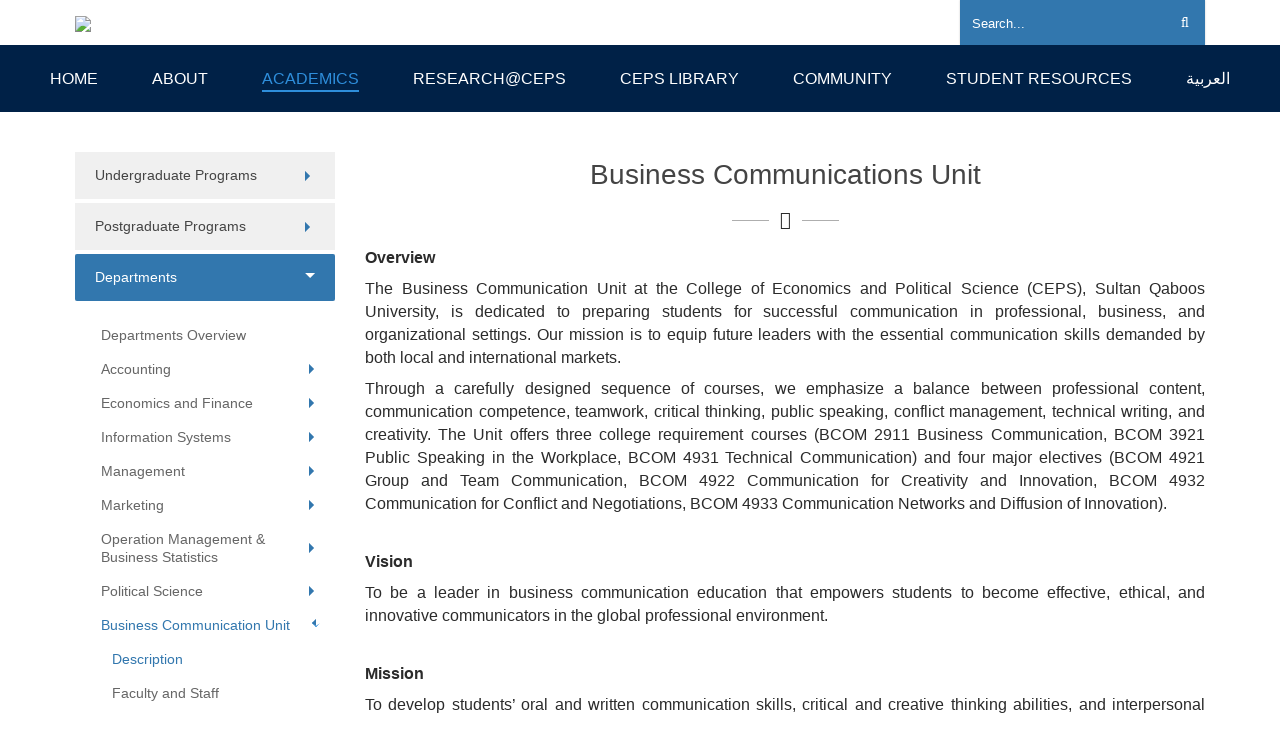

--- FILE ---
content_type: text/html; charset=utf-8
request_url: https://www.squ.edu.om/economics/Academics/Departments/Business-Communication-Unit/Description
body_size: 68539
content:
<!DOCTYPE html>
<html  lang="en-US">
<head id="Head">     
          <!-- Google Tag Manager -->
          <script>(function(w,d,s,l,i){w[l]=w[l]||[];w[l].push({'gtm.start':
          new Date().getTime(),event:'gtm.js'});var f=d.getElementsByTagName(s)[0],
          j=d.createElement(s),dl=l!='dataLayer'?'&l='+l:'';j.async=true;j.src=
          'https://www.googletagmanager.com/gtm.js?id='+i+dl;f.parentNode.insertBefore(j,f);
          })(window,document,'script','dataLayer','G-6B081MQGVV');</script>
          <!-- End Google Tag Manager -->
        <meta content="text/html; charset=UTF-8" http-equiv="Content-Type" />

<!-- Google tag (gtag.js) -->
<script async src="https://www.googletagmanager.com/gtag/js?id=G-6B081MQGVV"></script>
<script>
  window.dataLayer = window.dataLayer || [];
  function gtag(){dataLayer.push(arguments);}
  gtag('js', new Date());

  gtag('config', 'G-6B081MQGVV');
</script><title>
	College of Economics and Political Science  > Academics > Departments > Business Communication Unit > Description
</title><meta id="MetaDescription" name="description" content="College of Economics and Political Science " /><meta id="MetaKeywords" name="keywords" content="CEPS, INFS, POMG, Economics, Political, " /><meta id="MetaRobots" name="robots" content="INDEX, FOLLOW" /><link href="/DependencyHandler.axd/746af7997376aa70eb5412264947d192/1272/css" type="text/css" rel="stylesheet"/><script src="https://cdnjs.cloudflare.com/ajax/libs/jquery/3.6.3/jquery.min.js" type="text/javascript"></script><script src="https://code.jquery.com/jquery-migrate-3.4.1.min.js" type="text/javascript"></script><script src="https://ajax.googleapis.com/ajax/libs/jqueryui/1.13.3/jquery-ui.min.js" type="text/javascript"></script><script type="text/javascript">
	if (typeof jQuery == 'undefined') {document.write('<script src="/Resources/libraries/jQuery/03_07_01/jquery.js" type="text/javascript"></' + 'script>');}
</script><!--[if LT IE 9]><link id="IE6Minus" rel="stylesheet" type="text/css" href="/Portals/_default/skins/squ-en/ie.css" /><![endif]--><link rel='icon' href='/Portals/14/SQU_favicon.ico?ver=Qlr9fbU7a7KrTIPFJKiK_A%3d%3d' type='image/x-icon' />
    <script type="text/javascript">
      (function(w,d,s,l,i){w[l]=w[l]||[];w[l].push({'eaSendGaEvents':false, 'pageVariant' : 'Default'});
      w[l].push({'gtm.start':new Date().getTime(),event:'gtm.js'});var f=d.getElementsByTagName(s)[0],
      j=d.createElement(s),dl=l!='dataLayer'?'&l='+l:'';j.async=true;j.src=
      'https://www.googletagmanager.com/gtm.js?id='+i+dl;f.parentNode.insertBefore(j,f);
      })(window,document,'script','dataLayer','G-6B081MQGVV');
    </script>
    <script async type='text/javascript' src='https://dnnapi.com/analytics/js/2038662.js'></script><meta name="viewport" content="width=device-width,height=device-height, minimum-scale=1.0, maximum-scale=1.0" /><meta http-equiv="X-UA-Compatible" content="IE=edge" /></head>
<body id="Body">     
					<!-- Google Tag Manager (noscript) --> 
					<noscript><iframe src="https://www.googletagmanager.com/ns.html?id=G-6B081MQGVV"
					height="0" width="0" style="display:none;visibility:hidden"></iframe></noscript>
					<!-- End Google Tag Manager (noscript) -->
				

    <form method="post" action="/economics/Academics/Departments/Business-Communication-Unit/Description" id="Form" enctype="multipart/form-data">
<div class="aspNetHidden">
<input type="hidden" name="__EVENTTARGET" id="__EVENTTARGET" value="" />
<input type="hidden" name="__EVENTARGUMENT" id="__EVENTARGUMENT" value="" />
<input type="hidden" name="__VIEWSTATE" id="__VIEWSTATE" value="sTzBW7OXMIJQ/ox/jl+TSITuQhuw83rYHZ6prKoY+ebLySnkmAxX03IlPUqqAjYquVYmLZMnsutIfFRTRhC7YIMjMwkxhPF/r0lkoW8C46UhYBh6eIqC/MzqQiOPmuj0we/VsOJKOUozvZwMzcpiCZTGro5xJJ5MJJGXoshMY2r2LLtprArzlrgpTRz0O96LuqHwoX9jNRF/DQBF5OepJ0c4WQYnZBrYMJqUbhDxYxyrTUj/[base64]/fUTx2X9EZrNoJUlDDE91DvOirtCiQSyGYy5OhFWCdDuLDetujUmW6BCq/+NeP3Mk1rrMXC41Cwo/A192DFmWE4M+OoEkxdSYr2Gt5rMiI1mcTO1BEC3LSFO2HT9wlMR6XTDBuC+TTsn9TT/oL+41V9fbpvXNoDcTPbYEj+nO+D5NKubjWms9U9JbM6kolqgpWGIHSKbeATl10X2GyX4EM4HfQcieRGO1Qfh4PMwF93vbeDqDJIj31Oe8z5hY8xof2nvW3ZoWV9ZkYV+rvbrDyO0xRF3WbwuCfmPlM04kV7yuJiUTNijX3/qsEWZNWA/jYMokNwXYlZ/ompwh6jOl3YZl8O3/7L6LV3DE+eJuDwJGG7nwGL21Y3K13ZpijxxXCySsWzSg9N/Bwg3n3Hf5Iq2R/aXdetSnIuzZ5mv2iKF/C2uezaHT7wTMe8ajdpGaaoolS2G1BkPpMy+VP4z667zdRqgC/3YCUi0i6JGdU0cY+92VcMHI1LD8xCLOdFdsroZl9eq/g+jIjtM+Z+u4P2Zm1rmKdPs6a7ODiGiFSy6XPIQu+9OSMJmurB4oh/gIEhBTXlnSzIiQQ6DMjOcwtQQ56OsReMVEPGj7UheJUqebggmtxDnqpP+BOieMXRUl9s/jGm0BOkj47H7EfRKlHx3xH3PC8cMUpyx0RBJXGs09ATN2ETtJ4FkwzcRS2XGn0aL7A1Dd+OszqehrgQ5NNsf/jNrG7quJUeZklp83I4wyz3t1v2h1guoT2UySOT/uWppEDaMDbdDYtG+FjmxbpZ/RP0Zh7IAKHt+t8eltEbqBkmcdrdkBc13XAuJaLEqGv1ROg50nMFsTziQo+UZD2U4Yc/kD5qpzkE1UgCoLJ7oRvnghGOVCcIGHGm78v5KqyJQvBRni9T9gM2JbgqHeBIPjwYP4R2fum8w1VnH5pVDsEUEfV0FCb9XQDMthNsvGlqcgkPPJEhbqhBqz+pWTp8aXZ6YjSdXGzersm9BHKm6fYw51cU0zRE7Nn5umM13hfOKLVgIRNrhS0PBuwEzHET5sZT/2kEw9O1KSWETaDP9wcuN6xa3WxSR1XSX6ziHo8sy0q7ma12fjnmHKcYt2m7oFpjApCJC9hCL06C78WQxuG+7buZFwCnrXv7VR1dujIfgGo6CODqKoN047rH8XNS7Rq6dClWjMUvVluhvCWJh+eKeZeELQoNEML2RfOGZ/4GY3MGGOL9cCMqakvIKY5tZn/e+rrrBJRIIyY6V5CfaDX9UjG1kp0ba+mnv8gfpr8NEzOWtchqrIBNKqf0Rpg/HbxFDmbuJyrdkEy2Y6hvZKfs3xBxNTDFvAnsrNRDjScbJPDQ/[base64]/WnhiWBwc0TupS7JwkQRV7dAQ3AngIHENcToYB9lY3aIhQC/2eBORA2dg66TKA+/Wn5RrcevLfEdkOPBXWc8K/4PgqcYX4+y4FyvsgN6SW8rnoeJ57Ak3K1t3bbp/hSD5AeccIA0LUk6ThYCs0+idgx/qRwHmSAxg/0vWJqXZ7ivvUEdXrvrhLbBSxVxxFqwMYsv3cfeQxsizmUVRFBvKaIGk7eD+MbpGz59xQ5vADeXud0nNrOFs/XdNcVGxC4M8oHx3FREjbqvvbmEUrfXuExBhq9Tpxd552ZqTwTQNzrXxO0njUJIlxBtKXt9gugxI5X/s5s0bq07+gqrNCIUwt3CVFX7MEPWM8te8gFvU4EN6H5oXH06hvlu491h0Sr7hDlPaHBex9MNn2faNMDh0/99rluTh7cT5ROdwoFZFv+SOAi/28U9QP5B6wW1i7xlCSUkXqQSTDBmTb7ZtFcF2Gxr+p8isb43KXFNid9lyNHoOmcqqEnnFCiGmtnc6ohHHcqHg3+Xb99JEk1DG6jvVGIQUFjSz2PKCLENR4QmbjVK0t/7uTDgv+n8P1AAxTyswUOSWE8/keBPrBWwwgPO87zL3Bu6fU2Cn85LvI00+SXA3v9+8Ld3oC/WZzvooZxY9x7LXbA/tXvNP5DO1EWC2+Sr1gqG/gygT+qv5Yc5pmS+ljooNFg+k85OqJ7sf5A+Zrj/+MeofNj5HqVD8ab3DfjlmrkoCg+Ma1cTzTAyq6pynzg2p/FKqtA620G5rZHwOIeIce/sGme7W7llZH8EtaTSoB/f/[base64]/VnEZ3kD6TyfcB4GkpnbblGegtbO72p6caMhJjvb3V/n0lXO+d7y9PlDB+5BqMRTfkVwU2OJrvRLjrf3vew2mdyNbpbzLbXuL4ksP7D5oa9pkPC/YKUDeQSFFetOPfynFCLEoRHXcbiJ5Dh4H8YKCT1lbq1igu2ybP8OxBgOuGzoZIMGiqEDlSliWcPYaOgXUeB9QWGhYMjwyN1GN8lQNk7rZW2CQlVZ14ilavRsYAnqNIZgZqjEKDIPWIVUkfYiO7sNT7cAfQ+ojL/hSj6LyTITJnCuDLqHSA/a25aYHL09bJfokRdhuN1UqtVggZryCMH9aD+uh4DZ2HqoMgKwbs3NA4XZnnVMFNO56MZRQOY9bWD+g23tG7Nt7QX/u4XYeoxwmZV/SuZ4C/ZZ8vJLeGfSnjb00UUkU1G9uIb7Fgc7X0d1dKtzKrAkHFlC7ngDFzdXJOJz07AqaDCIA/6lf2bleIMFFKLZ3jZOPugJJQtcaoFh3IpZOsdjrxD/UoXKA2Py+vSKqPNUzSfReT2dU2tqlSVug3rvRCnkkAeH607J9Dv8cpkoLpFeq2NE/oimuBEIdReHlYtvq39sj/wxGkMcO5VwbUOYpijbYAg8Lrx1nQl88Y2vm2oNM270WRQGXOlhJQ4aiCJqCTV+xDrURiJc/J8OJ8KxavXV79zzyh8/LyZIz72IIiEPtIlBi8ZGMx1N7EtOhZ+M9zwt+Ia+PIo1sHk/vQ5SDSYQ6ljk+nO4lU4J6eQFwyY8q/o3NMikbkgEZKZwFEz0EMt1Vu6AYX6SPjt/sii4uDc/Kd7Vq8oWAq+3XYhBl6gn5bKLaizNO0YBUUJ4Gg2YtwipWcwURLREysvjBeeM8BAq4CmxWsD1LUhRZLezw922sqeU+vgm15FfI9DKNpfSvbbUhf1eBoGxtAaLm7/hcLBTRsG7H5GKqwOKlvy4EWCC6iMfhJCiT/3QPwbbPoI4UWlMDdSXV6t4YKbac+3/qgAs/jXz5gpBRYwIIKAN/[base64]/yB+j7LaitTYISZQM5bd6srcmpCFy9RVS8SJcxPB30H7OvwJNYWxr7C136lr/WWlTpE0eN9ACPY5pYhYZ5Tkefwhvkd+UVk300dlyxHXuHwKhEtRTD6dwXuHLiu5XBzl0QXFNtjdOKJgjr+w9UYmjFFkV52blLZitEU+klcY/zxB/c3fUXBVZrsjhQY+sEsFQ4pq+wfHbd23FloT/ApURHvc5b3g6emHf7Hb8mfNQ2IgDGDtQctuc198WnrxjJAbq6DxT8Yhpny7O6sDn69nRX/+SPL4Aqw2+pQj3WyIKMyv/sHslmWBqeqit8zf/xdSIUPSQlvxvy7PXyJzvWq/QnPjBZIfgxSLI+b23yUJ/z0FjANCxDCLWL1CxEofvymPvwiPrpV4tNnhdt3Wac/D2xcVq1KF+CepsdsO8dAIFEaPg7MYgQ5PQd2/w+8wO9aYEyQPFK0Tle0+FshzP2JeLaKX8dYG5lZLgLwF97UGIPgsFAaaK1SuZd2toukwMRt/Z2yargJRkGm0dBI67bq4Imk6UHMatbXuTONOUJWzcGllzO0+R+w6L3bFW+bFnpAJVl75D+d5zDOGHzaDAL359JDpdt2bu1/Ol4HbKGx6zz6aSwaeOQ5sXSKTKPDZWXnSWHWU2jXiNZwUIii0xUL6gtI0Qyn8y0XOmIc2CBEVd8EC+6HHgaVKfdWBp9EIRftfnO4n6XIIci30mnkZ7ih7UPsICy4w3SGpbrgVpFlPKF1jiHbTN6mzK9BG0Q6CUKyCYF4sqnruF0ym5l4krzsDsnRsijftoebodQpFLq/GBuYlLsabBdrGirmaXMz8EeXIrTkSc7SA9JSXdtIag+n/ydUnjbHwYjwml9evqzw7zaaINGZpgFIjSVWoA6Ak1B7HsIJDssIIhe8HYlVpXd5hFOJdsVKJhmc1FFdM3ITNFqfFet/6e8OCOAlK5aum/ioa7idKAHR3Ww34LBKF6vMsRlNVc5pOOCNiQEiKVOfy8cF+jlSGRTcEYncOkSht2KTtrFFYjSMly2p/I61ro8u2kD/E/GIOmT7yH9Hge5+z6HCHd038dVvGYSBn/PWcL6IVgP+ZQdwYGq8p3qrNb+r52RhqW7S4TwxjABlNpA34bbcapeVAcfY3huEfcKGt9gKHBAXuoeRbpxnBhlOpSvAouoZSQ/8qxuc6UeT1LUThVhJVDD8UkbKYfz63BhIjsUSTiXaT+RqeVk8w+oxwoeowbCzr8gI1sMhCIeCi45a/bqjx6rFApTYfFTdrDFviHFqxgFh7pRD128xWwEc7wBjyTe93IwGOcrc/fUXCzeSuCqkycC5nmcPbcafQtVb6bVlWQN9aohnDwtqDhbE8/NQry0xxJqZN97+NEiVzQbnY5YoQS7GNbK74E/JPCX7t84SBHbyFkK0VhKgJSPmzEqVg7SS7gCQ2runcXJmUMteU7IltuOBXMoEQk46tW1821OGgdkXRl3O//ssBKgWuK+Henvaw5SUqnMCGD2Z7tkYoP6NoRF7mdQKxQXx1VGkYyN5DD+RPCadlzCNwn/jVYZeTnjf/O6JdIWzYZuj3LowRtSuUf2RjvdJqni/4u3rnuH8MVYgLR8nQJhZoDygJLGXLLQlwOY7/vs8HoUGEi1Sfrf8UDDHhJi2FsFqMut1jeTCqpvM0NiaAkdDJF7yBQcdMnD/DHx3KoTdrwK/Udut/FvTjqi/w4TohFeCBcOsH6SEfX1QkNYpLL+bdpcw5ovAVD9q69JFjR5A+0BBAVGtqyWOHoYR+jZGcIca5R2UpDoyLzpfeC4N6q2nsF7sgLgr8h/8/BKd0KjnLiXHE9MY8+8IYufHqyaOcbemV1DDeXjcB4sIuo4DfWx3wy/[base64]/KB43ziFqTNRUVwjINaB7ihX/[base64]/J+8DgYh45qN7gVgMecuWVcxb5UOvdRTuFLqaEPuRi2jOYRHLh8DjtJgZJEqDBVKCZTTzbLpsI1bGsDAA2YP2G5oIs/oLnVXdG8m/Jwz/+cv41dJTqqGfWNh0hj0KYvH9/ktlGCAPuH3hJH4ZGa96pL6MUfDPum3nNgp6aTy9Bki2r3HKhBhlYfRghEwx7EcQIiQYhRfi1536ZTolaEOH+tefsHMI4E4mXBSGSl926CkHELL1Pun6hHtQ3VoeCeB1FIG+yA7nyPFhzKfCpJp72O5BAVsc/pDuWpVMdbaCtIqoC4SBU/R4voy6u61fjuXfH2eZwhZv0ZuSc0LKOho87bc8Alxz8zgiKCTI/3E60CnhbHIJT9L/DLFjviLV09I/5Nc1XIPu2IGB3Zu0P9PfDqHXzpQB4Nyq34X2zP0YW2uGrKMaVqJ0IXS10M4q7Q36f9kzoOX+G8QfX72BGNtAldICYL4E0hh0DPnYCGmzx4wbbFJyuKg/Bpi5afKLa4fC+dKHKjniMQFrLfE3TMoI4ErtrEYSxkYHoBDvX4WKUh/r7mJ6ilJzwNF13VQJFLEXggcJLpT2FPExXTc8CLQ1ILgDz24vguyl0pCDibBVXUcLoGt3qfhAV9qgQlptoUhoZQ5ufSTteExuNEo48wGpoC+et7Gcggxdc17E4GCypAgs1H0ACcWXoCeHq4W6HTu7sty+VV/wNttXZnR0BjG/S5DRWSULYsWx1HEPl9Dv+uYLn4whTwMWnI807b0sikVM+PShzRKIhQXoHwBoWzKt0hJrcDJurRB4fcnQiArSsYyGjZ7IWY1ow3LeuF/8CWnD5iVJKZr8N6T0rHYJpJH2YLwcxqhPbr2rOLAUo4xVV8QIuo1B0IkI+dGrR3UCOnHSXz8gF1TzDF04Np6btCt9RRPfh8MauEIaTnO5Wed7L+s40rBfgtQUwJzhoVkZYlE5oax/f4IkIMYQPbebhVA+OHylenpRLE8me50MMGdl8zCO8Rsrhv3pTRYFrmVSeaHm/dBFKObbFhhrmJPrieFrOU3vTNkIimv4QvHzGNjNKgJZCTSPZ3Ga99IzLwia1s69pWl/oHvzRuYpX5niY6rYnR2onvByToosNZsj7IR1KtH9hZnjdtLRf9i2OUPHrJqdFofGAy3RmFMZ/o7QCgyKBsvo7mxzJOll1e+QBsobuwVqouDYRjEbUJzXEnx4OdlhTWK/w+BujAXXsko/uED31NV72RcFsMO62pmK4MPMB1RYzmejc5B7Y3jZOqwBaTpWxA+2E1AmaOlxguzEVrXuwfNa3IIn8lZdEZBevhZp0WApXOVUGTfR7SJTKmWeW10av1Ku/Tw3a+zrMkFeVLSZF/dQdYHR2l4W+128Ytf/yTBmt1O5oWB9INUSJS3t8iqsFsaKX/[base64]/[base64]/6SyHWPSeW9oGbmdUr9a6PTCW5+e9hYr+ITyDQrlHmgio6fbJqETzjuuDwe/Hk+ugia0ToTOuO7PRtbl21PAzS72yI2qP+UVwxGTRTmIU1ZKmHsqnYOi+OHMZtrH7Frx5fHfI5jU9pEu/B/EjhTcWdx3Y/uTqOMvrEFduB5QWsLRX4F2lEgkUjpY5sbEbC4V44binMpAnYINiIqt+/9RNYOi35s4CIhqTLYqTCgh8LN/WaignlGKnQPIkuglqq/T1nSU1iovs5mBVjA4RO2yT2Nq1JMVgq+/kGwDuz6iEdYdbInuFm43LA/Avoj8b/OZxSIxBqJwpuC7up0GfCyyTOuGioiYTNH4OYUVEfl8BPI9gH0IlXajEEgoVIskbTeOGC0MulW7/GdC1JzgbgynprsGwHc6X62q2xAZi21Wdr/MlON5R9/ZuIQkWLSbVFKH09ahHbrR6sO7swgc3ueDnDGoc2WK56tCHHpXj6o9Xyfbbp8lPYASJtA9GBNR7tKC/nx4yJh5EIh0QknBF7Z+7w4dNJ7Tll8k3fg8IkbhP+9pTVbrCM4QUR/sl4/zoPBTZScGYQiHakf47g9ixGIQI+GxfIHarvqZYMzMqgz1FCIKpmLzEzGSh+aZgHzKdR/9nfGdEj0l93SnowTyiLX89gnMq0asOLI3PqIvnJTE1h1STbcm74L2RKWorKuyY3ZUOKVkFqg0xdOQ1sI5CpeGErBS/oCSiBLmYym7cfOMURzV67DHLaE0YHvN+p0bD1sVbd2e3BZ8V/Yu+V0+e2reJx72y817B5notfQZn/L7vTtozDD9ZupsSX+2GYB6eWPcvlQM8yw4GIEq6Fx7L1uNScdOyNFUrlAJ+ptPUptj3ZjemTGm0hbHOouel8+qz6gpNmbXkJs0/tLsWDCLSBinnEu/6qdnm2W9gsrV/emVeJ17ocDJBYb7yNVMUsMzvZBGLdZhAAfbB5cbtwO3fvAPZDsfVWQ9t1HXy2nj0EKNrlkFm5+Ief558Qto3TNvbzbryxhqb6rYwfUl3inwY6kg/9CUYvCAN/4uqihZSxX0CfVc4NsmDAJ9owVSOVrGVXDruHhFXBsi2ryYcXCJp+YxoVyDahHmrwCnF7DFllH/A+U9hSowc3HgoZiEShGgitmiI22kMB/rPlj3jRbIKEFhwusP6HAJFSbi1K8MUzug/RueiTIeTzgir6+EXb1kBCVX6DcKY7Rlcm+AYJ3WyuLZiMGU4gfdTbMeyq77Fn2+5NkvI4wYljuckRPwpZOEXaloXM1WKu80Zxda2WtS9dA9E2Fnz5erFZf1Adu1EbFpNZLGAzJgSH/yyxDaqvxSTog+47aL8NfvUgcA0Yztn5JoMVWdLCn5jZR/8AKVchecalxbRdyABHisNiLP8BUBlayaxz4WIcthfZgaR3Zgkbu8vxP29lv582csoC9Wmf32173wdN2i12UtR4yqhZU3GbAbdQAPjCupmzm6zjbGuRLqa/0tXGCpAfqlkkHECXv21oSj9fBkFDGXTumDShyaddhlcCcFUQ66Wd4Fed+JIrAJq66o8Zu/iluSCAtnTBx2iHSLOZcek5Q77thcM9k+D6CPM2FEd7z3lsMNQoAh7Ec8DaI3DWUYZKjEsSSfYrgOv5U2DvN5exYxYw0Phwa4Jz4Cowh/lAUto16f3LlkKZoxOVJw4bCj45Fb00ByZLow+ZMOaqi/EI1+Vipt1QIpmA3MCb/iqVAeX6WHpr3bR1kDlnxT8OpK6E2tH+bwW6q1GmdRx2jcGgYqOlOLg6M2kfViEVm9P21y1t/joLPXDeQml7DgwDmx+bLWRBeQL8V6Sc9qAlwaZz5M6eBIcholuZ13P4hrHCZUNPGav/PE0267yB/eSAq2cTXfoFk2PhTQiPJSA8Q+C5AhE4iDkHZEhi1hpHdMXu3s4oW7ciJPQ2uiGkUX3lLQCzmxMQbMPJltPpLNj/XqadNL+a2ciDt5NsVytLMs+k5XDBTjij72FfTB63Sc+iUt7ci94wnEgl0JWj0+5FaEfvYVbPGxsmcCmdhv71rkaANtbaj4qVt7vwudOCcxC2iNFYWinO82AlgWOZCpCsgNpyKakfxiXcQRrWcrFDAxhiI8QEfhVu3bBqDPEavFsbE5k7qGqwJbpiRRcUB8/q1vCPQdQW5I8QDgOvZ2jTx3wTzfcznFkYm3TNLEIzLgkfj/W/Luim8C6ySw1BsTE1TXtoOVtaXqbwNyaLPDZva3X4oRTEHc//ni4tF1HeosGXcaG/kKWdLxpYcHwzXPrvDwFgLp3KdkT26IZgxrNpiHSOYj7HVsMec6bDcqDWH8ry+/PBjSvZ7yM3fHSDdr4pVAv7kk77me1ncrOXDjKdp1YQ7opeYcq334mXjVTmjRrJsBoB4YLxu1sbFx66rcAcG1hWYCv/n/PlQKlrxq/2bnSISmQVwOGZc6xZxjBbNDKM0V2j8vqa7vae6IEjpnlW8fPVrC5hjMQ/XljnAEbIgweDNlxsveVxYAWi60GYSOOce614H75Ru/AURiuIehleEd7+rG+T2STSpmcBxhf84yl6MejDpzg7bHwNo46knEeKXpomIAAwszVErnnWqRmbwiah9WsybelakdQzY5Orw0mqViSs07BNCN0bZ2ZqNJPrPBRVeu12MEA82ZZzfgJaB0nXZ50FevjQdKNREKiEPuKCFYCNZ87NI27olVoxI5bOXz4JsM/itADQkEwKinoFrMUEIsfkV6q8XisJdAEFq7Ss+lkuBe0lXxf24XvBmJOzFbEfxNv1IS/a1St7SLsgED2StMeDvfG2twqL+Iw84SjZL4BiVW3yJXkIZYjk55RoGAiyb4iOyCuzh/V8cAymyylGc1tcGZLfduvRAdjTjoVW9z5RZkmbuDc5chpbsWyZd+0b2lo/IlXbudK7YFxwg7IAiWZ4PvntmiLLCyMzzl9dErOWVMCCcq8Gcdcc63j58baQmmVErTGsbClgxzG0Kr+AihViFrS25Xz4QRlu0ZLMjib5waCSlsh/o3jDjDANKfLHmkPPMm9ilK1+GVJVY6fILMR3CPgXh+B5lCw+1euc5WiC8uIOJ6PHz254yC7AHH5yH/QDzPrq3nAyIn4H19zWvJSPcQJfOlnk8HM02cLfGX2vYStECAfaXHr9zJEtAaMtbYQtLpHTiBtmpjmc/DLQzkQ0FgCBgQsaRcXmESdKYZnu1kJOlXhS+eUXWQw4uk6Qil4jeRG6hsiG1Q7wFM3ABEbFfAZY3w4t8EOrzX8LH2WB9f7OZI2NEOhPyKsgKJ85h97EO/IOUt49ym/GdymzKvOzsp2W3/ViMigZxazimn68x/k9NWiqhzByFZTpd13Nwny/T+dTBeCkYvxoP7UL9eQvdfnDY9gZ/7FV55SXbdK3WIFf86xLo02ygAoFQmz9bqG6OdHHRQP6nhDBey3oW9t47vgZsHPrSku6w2OFDcX6DWI0CtR7vfhbcU7ve0aKpnLlTI4kxpTswJi4gn+8k0qUjtPw+vdQ4HRoOk/EoEZGhiFlIrY1betm0cNWMI1DiTm0+IW0I3Ex7+BF5BORTJrKy/9Q7lg0o8lYdUlndA/sTIPMAHHhBY3+H1oLgRx5wIEs7PD5ycEhUU+QZZ/DEQwLkMgIU2f8AdEWDslsYZ4JKMEX6RHc/IKtS1HFHq1M3gkphNmIZmYgKZv+YcZ5mOftzOCy/SCKCoPhKC/Lw5RGqjSLr2MU8uKtVcmyEjTKkAR96tUguynyB6APTQrWm/6/19kWayOC3WZLWXZYyN23a/Z5Z77cX3ouTuLiTLzzMFnrOs+r9qYbcuZbF6h04B4XngB9hW8reBTEU1qLb04V7LIvr6sdR8Gp1tQ9nFiR9TJ6x++zqjbVDbFjQpcHbGnIcLiJcFmKqRusvlYn2f+mgq4sr3vXwSQbeasZkCOFGF32FGnLukcOYWwe0BzWsHI/WJ819yt9jfUp/0R462bD+6RjBdHfnbJXJBgXgJE/8ORLFWrOVUDd2AOIVs18b/Y55RNTGHAgIW3YC7S/NKZfLumXnE7oOwFwm/[base64]/Q8cjgMkuKNkCp1qW18pm5gRZkcLRvHhANJedDSUll63xLSUSuTvKC9Ymyejl56oqwq62lidFU0/Aifflp6OaWa0GUCIonrqHvxZUYGGRG/lDiFHeyIf6G6F5EQHQw7tJDFA7AiiGvLAoxAShuBdi+Y+4Vsl3kRq/FeBdh+slH1GR7s2CcmcjyxoizR7CejUXTlO+Q4UkWymaEDPYAthvzJ5EOKICvCWQJlEM0EMfUOkjT4Tj0KFcwy71pa/v0LgwCaMtqX0xjCXgEoNL5L2whwMPtjYW8jnLdjrD4CgrvYAY/lDasUyh3dSJAyan2oOPd+GMbgnOMtfM9vunBO+yvUAxKxrFw38NFbJUtipqxIA/[base64]/bL9lOrh2AW+qiro1Pxw4WNEIOLPnIhLaEGNF+HC4MoE01cK84Sx7/PjN5xuk0W9aO3MQRb7F0WuLw0BhCzr489mYhVjfuKMQn87C/OZ49FP15je5ow8LyMfOH8h2tDytT5TTvjSJw8RGCqhqIVA9/8VaBGItJgTmuN6mXXJMo9yndJakR1dO/lYRYk6zwwrDanEHFM+KyrvrIDfGlLaU1Xb88hQqe9cCv8U1koFstDsZGSBxqDXFRHy35I73k3W2Z3fPGoSRXvnFO0IO+GNFokFWfazvHfeWzZ1Ry7TMzhbQ5lZnB3RL0wy8sI1Z43g3+fFVp9IolZPSsSFtC9xfMO7RDTu0HmG6OVz+S5t6w2OZw63IL00B9/[base64]/fJIupiFuR0XEyC/6PzdEJv5su/O4IykByedzn+mNaQK0tX9DdDaQxr+FuYkDPqjdqcAoQW3tjojUmohJcm7uwveBMH9vuCHLqRY4sAQ/V2MlxUZw3b+ajHS7WkxOBDBqGzpQvQWrT+J/SQBX/4CYTvljNsvylMn83KSom0pdBG/v3CPZ1iz1r9xH2k0mTJhXJS/hSxUna+lI9/4GsESHMC3UyNTXwgHes6QPKrnsJjRR1DA7GADtTNVx9PtPjOQy6ahzjhGpBfD7msHjUmFzl6BmATqm+/qR93EDJ5aQ+Gkt/s1QEmdApL4OK9A+1/g44AchKrcMPlz/MIlckWvjxSYx5EPX6cmUt0qbV/OKPWN6BOBiBhhUNW7BNA1VlSvKyzAHRqJ3dyl06MzOP9xgOGKbfgNqfOZncBCJW6hEDekq/I6qS6kZgfjdbjAm4LOhJ9ZBxVPx8digBnpAwgOg080RbSznoPdTn/MLNgadi1/QjlmLnkT5q3mCEePn0jA96leI0OI8mi0MlFIwjlm3GVLJNlISWTTCD5hU4FlqW0KRl/ZLBRvAwtF695FgtKHpYe2znJ9vwJJPeGldymsn/1A6kjVZPG8GXUVlJXRqUa6WL/UhmzsNwjsrtGPxnoO4ONcxsYUtFdDgJosfU3VyYaAui82wRB/znIUjcGKto7jcXeqcoPVgTV/grh3uZriFW7CJ/M/nHEK8VEmgPp3JvtRB/KvTm9AZiUkvWG0aQvi58c4IyIu3XdWWVkgOqysQn9MrtCfP/BLEDHKsC71JqJ7Esb9g6dn9jmp/UpX0h0AH4+FAmX4e/FBVInt3d8FmRmhSkv7GaAO1x/NoguSntxuqaK5qCKwFiGtb+m8MUPO4eDA2GqIEwoCjU032ajJBNrifcLRio4mb/ERZLTbD/QwSjNvbTi6eGUAFYQintrSkTJ77TGqA2UbyobzaYJfwxJl4mUCLgwC+tbqOLPb31hUx3f0rkKRM/OMdvnWyXYp0LFF3qL+WA1/CrFTZcKeRE7lysbK2Q+clr1x8CNY3cVlF4m5hwWC6p97fOV5bqKY8JHQ7g00bKc+TxlKyzyd83XvwkWpxwLBYSQI8MMn2n/xGyR5oWScW2JHgXOw8qQWGFNhjUjmYm+5f7+z9mNd+ywE2CAh8/rNm/BMJ10Vww+va2Iy92p46uru4PRHI5kh3+gjtZwwhODv3VYl5DENHjyC5zFPpDRnSunt3w6EVfU8uXiO4e41oKLXGUmL7G7Mf+bi3xRqYobgCPU76AH6827PjrctbSUeN7+YMFLpkTt2V27qZN/82RNffYp9svV7OOiaEVpjIqh7pDAKWiOXMgPwERdJ/43N+Dh3pEsiZ/ka5StopcGnNnBE0PADNRP1BVoMyzIUhN/W2I/Xob8Jjv8wBCxyeZob/wFoue6vIvYxUzm/bv2jmYt+u7OBbiKsAHnL3CwZCnTIV4NNOzDgIA3pIH1jluxKrnls4Me6TFybpef1QAkVMuWtVeK59VtHRRk1gPiucfG9WLY+Bu0rvEMcqdnCqJ/KeFfbalrwB6Y1sYqhEDapQGeoYPt2tS8m6TzaMpstRpIF/j1gXr93ESsSP68vOyHR4a+3UKyBhc//ZHLiJxmWqQMC1p/pwkRTVD0vtz01xIB7L+Nv8VIYMqJHbqjpej9AirUwi4kw+QHv8w5J8bNZY+AaGy8m1eefbtHCo+FkDRGEmaz1u4kW+YxKyi2/I4rauMknxebYdncWoWbrp6pBEvbC3rM1ZzAuQrY14JkvJXHW7aKJ1gGl9FUm6EqkK1btbKF4McClgd1PQGz1ON2DUGB9/w3nR+MwlrznRs85RRysfUVa1qY2RA0xi7yLza72M5mDcnHF3Zr3A51YPvvwzqaOEQPG6e79ESuRkvjLzxD41fgN2ncEQT3qWIPJ1pqTElCmxgyziDE47CjUbuFEXO4JFjHfhENiu+GCkfg+Acksec1JiiGH2Y1mSF7FwK9nV0aSeKyUkp6JICHU/p03w2mwx3HzBh0fAjyn8dThqerTMKosS/GaZxu+ZYHXI46OZJU4LAz61cvdbmv2WM31J1o0R8LirBcIJVG1mz6mxtCh2v353hDcArXSOVe6fsZ8OnzSFmAU5r558Yh0WX218FCIMvmwIATVjALSStDoDmiNEZfemeuDsyWegA9/[base64]/IgAqkdid8QgtgCvpup3E9CKS4sow1Ds0R+OxUjtLElneRXqRvGaIk1AHqzVb6Jrib3rNyumsykgbWRN8kZuSjfj3e815OxLcNGEehNE+LuqPiodwxI70uxlL5toRbifZMl23B/VCubfB3kypvRHSDi4TiIkix9JtH6E9GbsKJaQTtrusXn/0HlJje3lpBY9oAb3kn46ce5lig402sEkzKBrPthspGTUwAd2UzqILgY7gcDxn+x1H/45iz8h80GGM20y1vlt7EXjlr2PWS2TK/7JJbCvM6uqWWxG0gJ4HhHbmnMKLuGFGOmQxF8oJz2Eh45j3CX2Ar5NuP1I9YeSxfkuDMDuYJEl8OGBbtE3w6loW381JmfKAgfYeEQqvSvskdC54hfjYJyZXDJw0o7lMvBcbAPsaZPq4Fa1zVXSpfcvRgwSp2yIyvyVkKtefWaEjj1P/PlZpwhzU4jCAJP5FRuRHxHK3bR6Jj54IK+zAuMTr2q38V/uUJeiAp9EfRSqxwWrrr+8kIt8UncUFS9pf7HvmZWUJGsrafGkcYBJZiQFcQku45qkdpqvOH6v8zVHYXWJHAjZlckIZzxeXkHagx9X72Fp+nRAQv/NVKBSGpEnozFoi10978G54nzoczEeauunwRGEks1HkFEyasBGXkDipsDmlji09Z588SC3vhnFRC+nRgu5Z4kQ5BLmS5DyPx+kCDziZZvWl0RwIsnnbjzNqic51ObSZ+Lx5Pc/zolK9IWtgcKphvi/5cMIGGms5ZInbKmlIN0snON+X1ItR085zUJPHr2NHM505z4w2m4NHC//EhWszOgWoEHi99wUIVRHjaPyZB2qXIRhg/KZzAvdO96ZZZ8WZIZQzaUyj0ztnrljuyFTd8GeDOpAjZIGPaVqKt2Pqyd5+HRmCPY5y793YE0Kf9TGDQSBxRjNl8BUqCCIwP4vUe0e6AZ0UY9JT9675JHCL9/bwbtUxyP+Rbu9Mk5Coo5dqtwo9T2TJQW+/bqi+TT/Y97Iz3kd5U6GZP/+hpOBe2/uimS7V7tszKx9qckGGOO+J28dshyLz3Ph+86wYmXWL/GtLV+H1s1Epal2kDC5nR0lE7tJHPNt4dX8h6jMkp7Og3Tys8jKbCLMjF/+yeVFZ8TYi2+1C92KARJCJLK747FS/2P3Exrvn9pp6S5Tr5tpogQp4Rdxl5VvTpYgu/mPBbQPfatpS0/[base64]/iXHCG/DrA9IV3xqDWHzf2rZqPnBpSNEg80And9RlECyoJysudfazGayiBiql0otmZDCBzPTvmw2xNqmICKmlxSymInP+kN3Tc2bNHw150Gm+V9YMx6bpNvVZ6YmiGJLbF14+dzTBWe8VZltfgvtwxZRy9OqLllF5lGd5C910ARsH+N/SXgsZv4JoUv5f0eLBidnQ3D+D9FHRxBW13SnwWkdMh65RS5SHVK/AZTlwUEbiQCVQr4fYgqqXdH+KPIsJKm1JU6Sx5aKrXjUrEOHEHAhc8HGRXM2QZTeSa2YFVivOad6nMP0mjFaYSG6SkK3UipZmMChlhG7hsT9l2HOVFoYRa7qujPCJdkRFnkCRUkqTIRpS7naVwhstmF9I6/Yx+I7/642G6EtQktX7FvKUims3KHHt64RUIG1LL4RAO5nHCluIhBZkV087PQO79iBWO1t6kt1AQy6RJBC2+SBaD3czBMqHIJJsQfU2q76O8sHGIeR88iRhb9mzhplo67I1P3jEFajCofhb/KA9GE4rgNH8/Hi8oa96RVj/GgxR5wl+fe5cuChqjD6SoxYlfGkXuyTPswJzvD+dljgTwIW2gQ8C/iADhSBmnIBk/A9ruiivPG70eUZQBvJyvC6vEbkNvvKcDi4XQ76+PSzTzw7D+Ja31Rh84yjy5exz4pzGK8eQOYfGUp0az8BzictE7XDdFOkx8jGHt4QS84lP4QSqiSKj+Ml6rhai6FY6v/avbIe3qsyuCIbN+YOw868a3UdzvXvqhIWEMg5NPERoo58lTSGY1p1Z5mtT/lkyIaxbFh6/VCPG66tCztnSB7E2us+4i49gjJ7dQWtlWCkSN7lqJ+3KBIee3BjNMcCMIjqqHjg3v99K2pUYRy4xPZrf0dXgjQwmTTjkPqBk3CC5+aCM9zal0X8/I+aYTb6EsJEvLrGn92ILAFMLghG+beCKIYk4KM/DnQ4Li3BDbFvtaoc2TqEDSSc3HcSVVdTIwQ35B9+Lfu7YAfmAaI5l7UMqW7zcCf0wst2FNEwIYNEX/r1blEcVa5IqFw8WmrMwfu+7Hmdcc2vBIhEg2CrSHyHqawMTqyfkHyloBAaPKrN/nXQYZ8LfkWuAtjf9wy8DKRpEE2D8g0ZcFJQABoivQ9LF7e4F4dbmM1HgxYptE3fjcRTSS/Wwveo5TMzQzHLoxNh8HfW5hJQoy712Y+q/oc/FsYH27lLqd146YqzPDjwGZfsC7kGHeTPNwWX+CyNtMBaMJXWAwPhamyP+duenlqmaD5r4HbZmefQgR+ySt2jXbpioTi50WPsq7dXErVv32k52gGRxdqyyXnBJYRIOYXJj/cyFcZ3j+kjrR+lBFvaNrq5muk5qDmSZ4mFSiYp8ReWsrDZ9QjJREst0cNt9SfctrB5xWKIU/07v5YId8C+xinI1R4x9uXwPv+XcMhxnws6Vcp0PvlrmVlEbu3hwnOF0tcDRgsWSywNdtDH50dg8CpuOFVGPTYxS6x/wRXHWPph0y+9VQE5hYgUXajnMLl8hLKXPxXJfAMfTRDgb4z9/tpD/Q93yetPEHaPMjFH7YxJsDq8qM5GZ/Q5/nh3p5Em1PIK5dfD1UYIaHzV389v4Xaup7Ksb2kzzo+lVtoJLDfP7/+Mm5ed20yi/kagr5gZHfjn3pV3P/zFY84dLATQiVsUEGzyJVSuOwRcVRFUMFY1tL+nBUh2X/ahpBLYOIimv2wNYj7QPduuBccmhqsy4ChOJPe0XC2nD0m4Chl6Xn8ZujeT6klk0edQa1/fKagORFcGljNIuk06P1rh47FiH3MUqga/c1JvPbymQToP3IkF4MjjPZlsWFqFVZmrtvinuJlar/ipPFGuOQrFf5rQnuB6xL/73l5KL4V275LoZbs/Ov8fv04By8BQilBgPL24Bnnf/GBALcKBgtn5TZU+KMxjX4Y8uRy04FYhW3uquXztDVPUQ3Tizg6of8SJQ0DghPh/y2D/Gm6FrkHJuwtOP8/0eICoT2jc9G9m5hjHKAoxTPVIk6YfTGjYIAXpU1Bezd60GBxM9y02icwXDgMbbW8EjgJrsqDbgUOJTRtaSGa5gAhhKz8/eD9yyIlHvoE5Wto66pYCdUlulx6u1sskG13Za4dz8LIxPfA26FXTpMEav4Mx7AZ/39TUDt8b9snk91TPyQrcP9N+9KHGXiC2w7KoFt97M5pD24AF9NjZdV6CMvhIT7fO8WlcmmdANhUnXDgZ1mknRqkxwuQYKp0+US9TfKwdRZ/fakUXRLMcbyI/VBDJ94Fec6C9MAhvZ7aA+myh7Ypitl3Gk72vhBizVqtueyLXdt3N4/LbKsMfY1O9wdyhJE4HtwS0ET+7/l3YA/H3+v/fdWKJ2aABycNvCYOeU7sg1Ks91oThEIC/r+vfshLTn8GS0tZcW/ptAzU8FvnOEcFxjaXn4OelSy7YnwMLbLKtaHvpne/FjXpjMugPT+qywTWFCKnpvXms7jJUtZpBhQFQQWRSVseamtAd+ut+MV3yNbPOLA32gv6/zrm0XBKyvRf8SPUZEk3O8A2j+0zhUyiF1DzK84ynAtw/RqIPStUbFNMGKzegqSNlpWh8aVqLvY07lbH5Wv8raMptxl9GF1cYEN0aqKDuWE1ro0ixKO0J+HFaBPQYJp0YD4MS8zP20H74x7vRFQvB8toilm5pKnxwzC4LIkX18R0lTpS+okqPj9V418zEZqZ+LQe69OfAKLYrL4jSvrBY+pQqFeUjNfob2fp7wYHnmV1/WkaiWBraKGMk1LxXPVnd6TehIOXcYDRWPPgboiZkvEOSpKUigP3JBYflVnWGC/ttCkKSXxixOJhLmQaCeLT727hBmd75YvhheTDGm+8Ces5KfCipHMAsfZUMqLXnYbzxPNP+fvzhbFEkwpN81R4OFPqSkv0ikxOr+NnuZ6gbOT2VIz20voKTj67wq7C3cWJ9yddU2AHxTJ7fVGNAcZNm0QdzdVMi8OALlHGZ6R3tGimT18/svGH64DiQ2QXd3+oHMOoNC8P24vXld6Hd3cUpei6RzFqlVdlX6WcOdM9DuBBWIuXPPwRBnILvKhZ0uKZWTEbPz22Xj919619L9YASqOKCh4Mu9TiRXJuWnpXpqDPJRE1yEtmznME9DZtVI0/[base64]/lQ5LWeKguWBk/ChrW13mmKpkDiqGuVStOUOJCZqyOtR7CZM9pjPvnpFI2j7pOSRAQWXGDk+pCjEg42Q9fnTPyNKQaQ/33eeTKZkVmcSIF2uGkBE057M82Sx5AYnl5JJ7mRWNDYdCJkeApqGlqhMPmyYU9/uTZa0n0Bt+FG0jRb187VK3NWlJEEBU2CHBCt4nkyo3E+D6byofIruyMkRDldxTjIFVAh/n2s/epgasMa53Zs6Bd+wrba9FaRAeWOsPec8BReLeNAx/M8vKb1DHg+UEnDHc/oQmlsqHUv5D+OwO6wDV0pa7/L0bz5e3jB8JPdqy8Tw7vLIsQo+4Zkfcf792f5TCI3X1cZsSeaX4EUuMy/7cwetDTKK/Q4OpT2h5Ci4n9zGA0vjbszP1YDDrTttMeqCh7sjkaNEI9HvBvLuUE5Y+hkDlhDxHbHoMNDDD2j1LTxbRp3D7VxTxPB9M+SsGVMzgQ+lJkh3VhLmXo44++VWB+uZ03R0KJsM+iK+BBqg1Bf7WkGoop8M6cJv2yz/m+ZV8RcWUjIhIyBB/zZOj/xGguEFkd25yVzw3/slbJj7vwL2HQfb0qQVDQdk9883+s6CTBBJrCOfyDNARx0fVsEG7Y5IVIF5pftcQ9W3s/4zye9jvcm+Hy4czUsSXaqM2vMWYmAKQAcKmtQ/4zECScQHDPLQfSYQa2eATkFVbbDU1tYd62X5MMBUccRq80gOOQza5VUe/JEhwEjgwQoQTwD4bbhwEQLETiYd8M7L8FJ30dQSJWgadh4cCT0JsXNKmoDiJpaD/[base64]/jGCcpF20aWb2+IXWY8rxiqdiTfmMQCzIcaMXoC4oWk7l/s2dsMY9hEC+ykzKc0T9zaFXwQJoI+jCCiiUeZH+JvR7oIx+D0NuD1Dvy9Z2FEtVwztt3QhIRb5x4Nq8gziT8BL/EE6GJz4jOijgPxeJO+rY/LxRffK/+OckpqDdbLxCF+7J+YWhitA708/90YrEmIvemANeocqNRMRzVl7e9J44brTfLD0IfD1cXznWaFNQ4mJBTl2MPIisKTY2l6vIIbt5xKqZPvGEXzFRZbehhVABxJNA7VH2IdSokamTe0ynuadnFBxWBK/7pmZOaeFRaZRnJA5EqVZGU8yF4bpVEBFJPjUff5aYVHCbcel6PhuvfO51oFiSVLklPcx7SGZ2KHROekzP00jT4ZAkl+TsJr/lZu9FbAB9zT42keyzQWl70vzuHkgvGCFLtS+lcx2cjFvAi1878PV9mjK/b8oqJ97c6Mzk6N4fKRi9EdcVRS3DBUJS1jV+Vi2Li1xVE56bD29jmc31LNLlfSrfYex2Vt38srxSSc6WHlp58DjperZJi3oizZsXfxRNwJSXogdZr1krzoKIMdhkLNZOJ+ou8WhoJU1Xhbueoq9NDVNoO2Vhi12yX/1ijmcHFHJj+9yCFYmX3GXz0dtcMnwuzHM/BSHu65FdBWPkgC7xf3of2xYUss7kp+X564YWTwWcoX0t08X0RVaZbXLGD/ZeZUZ9Mt0lKleSiCZ4Ox+xKB4KBJhfJpk8ybPbUeQue0npIdz5aaC2DgASud1kwdAqzOKgNiBTjvk70gy8qgK9VokcR3WViWIMrRcB29dZDmjuL3edZ0G/t/uOuQZRsAaSS303hCrRPcYMTwTKtOLmZnl1bhuNjjz5hPHMkSuz/00xWSdlv+icgiChZtjBpD7geuPhP4HuwDWxwAItkyIGeGKDmvSAwuKUR6gI/upswGqnVOEMcwGQl2lAvzIS/hiencgwkK/tndnxWHaUG43H/nfkWORYZRxo/yiZA/11qBFKpGHPGvFlFX9XY1OkWoFNgvm+X7Ddrzh6InLmjXpURbE23iSC/nkOIr+UiiN5/gOUNeFGJsGcK1RdzQJi3Ztnu6o8Q+S0/Ti5PHcBSV4GCgfVba4PsoyPdMBoFUghVi5gEYbTULeHa/ttv4yXqFeUrtNivee3wlx+OKcKCbwk/aoDoDV622wuRvsnLDFZBm1+Na3L/eHx5D6kUB4KPvlyUz13UWbVuJWxoohNtsRqE+//z2dE0Lzqjxvb2Q60ver1rr2EuJb66wsTzRKznvhsj2Lg9Qh1CtKZf7PtJTUBF+QHW0BXCongHaGlfqxB4RuCCyeqjr4CoOmcwoS88TOo5eiqxNvUKqQ3UIhszUMgW3jtvZQFvtVkSH9gIArj6uVGDN8Cfk7AOFE3/IHMwtKBRwKNFXyVN0xhED9RQ7aE/qySA3hSofTV/FRzwwnAZ8LPHyfrDDuOZYXXBIs7ZLFb5H6QLHzK/BritIuPJLtT4Bbxp2tbGWhAd8rB5Rtw/8BHAtPbmwOcldX0FTBYj0lIv7YT3nAXW3wBlXo8OnMNLbILFdyhQrevRlrn7t1SMzW1MMWJQ9J02z+fbk/ILNVCY89fEcS7tB+V0ZFpgjO6SRSNTwUHfinyZfZ1xDpoGAskYhxqofSRT6L4LKZ58F24HhZzI0B6tQt5bACR9p+7Edj1YctDxDtR42GvjpBXaJxr9j4ToqmfcyM3/UQrBzvcd/asjk5a72wRWD0XxflV1lTUd3/3mCyX9YaAAIWepeRRZCvYDLKpNvSOnDvIFaOIRmqJpHRx39JoBGaGqr8FxSdNZ6GV+GH/0Cgp3hSeK8kzCgTtx1WU1P2+nfUol4m2XWU/UqCW0s64oekX9TlFqnm17C8N2vGUxhyccPkQBv6wcDqKDS91MsWmjYJcVnvgM02qc/VEBqAneTDB/TgZiPLenwu2y29/fdlvfwmaL1mmzYlgLRbHJ7vxaZbYY4soCw4YjXk2A58RFD1AqloGeU+gEDC+lvxqN/4rQzpIOu7ySyN6WIAtPLn+bLNwRCRh/mLdS+2/m3cuy2LNkE0blBch8+j9vaxGiOV06UsJOnT3++kCGDkkn0eogqvUT4igntm2YE6v8EOOOacg0RtLWyz87fHUrcoyBtIjQoe3NP63AESn3hQgj5szkDSmX7Upz83ah5lQYo0crMeVTYR75E/xq7JmdwISXL7TyT+CF3qkHTAOmrDpiyEjhj7fasiesGtiyOO15CTPLTkl+Wzj92eHqzfre+JceJRjTdFUL+mXf0ls1+nLRFBbDP7XAi+752TiqCIFbfCsRkWGHiuMxsp/T4iBT0TH7fILHg3H5KuH0jrj4aROlWvuLiJ1e/mnt5NpoWuf9Woh2w4KA+N09qV+xlzAI3FmslmWCMzduzeJF9Mg+JUvXplQywkNr38GQYTnedBGozQGb942IUw8hM1lqZsmCLbUNCcUFxNLgS9m3y5+SmfqRHwEiwqTEFyx0S2mWUIV8m7focljaWAdDMlxJNjanAGRE9oppxg/dXDi5NnbFmfwZ91las3SUBo+kDmt2y6hhsRFASsow6IuEc+pyc3jkmHhZ1BB4xSU/ckBeAaXHBMKvktYmfO0UHtWrVkvCUr+9d9FIIzLcM7VLVzh8a0Q+/xLjjvQbavfxg1Ukm8BnU2S+5vkJSps9eyvv70n9Y+6HzIXlcRslCTk9C6Aj7YqhEGWIr5nX+4tEEGfZOfPvG+aV3ZYQ/baV/[base64]/[base64]/RzgCFrqaq/+OP+2KoVDW4rtojACMN6xDqjYCEbsISPbiLBHwD/rI9WgNFFhpqm5IFYag3FWQdWH06YQliui6DB1njPjbD+JbpilgHNqTqgOprOXdyDRMXqmWpDXuWjldUYEsn6C5Puz/KHlUq8K/3+MeW4N9RybJpo5+aGZj1kuOe5whJJdnmm6542sBd9ZVhS7CB5VkR+pkKugn0udA+eZS8wQG6+E4GdrH/EfOumFLpSSrEE0UAfLpU6Zb37kLUB0H/hWS7bveS0+QKx+07bwc6MO8iannoYlvEko7MT+21mDoKr1SWl3oko2SP59DngMuT564/G1+nKckPXJ/Euksye/7rWo0UY312Pt55rv2hXk5+PyFjGVofwkkL9wrxpSW66uzHwg11fH+Rc1/9KmOKsiw87pZ6UxUWptZfnqxbjD40tpZp5O5cKvNlD1RS7YWICvroM1TcetAxTRbyktIVMS20WIrmLl1H8RxvVtCp1k1bxaCYD/qe8gu39EFs4juUXaTRWqW+J+d+FMG5J/hyispbm7SruywAYToMQws36jbMUFV8hVx/jLUGVC+VPXOxrsanNO7vLkZpRqj86vdnRluChpZwi777mYNjQ/z1dx7eHmWZbaBcx+cQnaXsZnZWK5PZn6X6ChCu358NVygXnWomDxro/iZrGTiZ2FWxswT8WdEA1dbk6ulrrCXAUJZ6jd7mJ7vDRoSRgMYWA59XEQiRXNIakh7LEglRT5SYVUb8gvIuEG/g9n1/u9fQlqmrNyqWIOto3vDvsm5qlP2Tbz3g54XT7j3lbHAAIUm+Mp77hyZrRH4zy1ox9QRlJSAEknYKoKaXCl0Gu+WFR/[base64]/PSbKbwuElGt5tTHBRWZBeD3OOiqmpfjddF20bbFaK/iYCVPQ+7YU2O6QcfioQWWe2E8QFeZ6130saEyPV3RdaAKX50lkO1/8wqfeTUhTsuR+xFPx8KSnOjoD51soEYUk7X4pkXmhdOj0ghnNmMbgv5aVbNcGu0U7xS7HnbXoRkDnx/h8N/ltb6ZhWTQM86y8cnCqe2YkapnhHgXcVzKhPoZFnpLKwZTQgchTLEzOLchuBWrBlCxvmj7gDsx8LeHIwc6ywxBibgQgRhgChN0/0flQgMUbB+nrdqjS7nl1NE66vvZYbH8R/nR/f2LVH08CTauRx0Lsn7n0pA/l4ogvoub4KjXubcMtNDeb64/lRMsA8tTpydz7rHC7d3TzO1eTjtyt/tmncGZzNwV9b4RF+DwH1npNH52VXEdBwNHJiGOlH5exE836VMPLdsO4FP6PBn5fFnC9xIiEWHFI95hAJPxhF/6F4ixZtqaNjyhUh44/ur1pCtK3Xc1em8tW7z6wsc72yZE778Hc3uZDjJp0ApWgpxBhVahtuyLa9QckdH3prHyAGB5dxK5dZOvdRO56tHFVKuyMe3MdGAYDye8dLxjmq72L9H48PbvWTq2qFdToP50MBQok1bPWDh7fGkP1S4weOHSw0mrCc7jEIe3Nywky2WbWTQ3CK/d9KFkmV9nzevLhaFPexNTLzCbCfVB27BpTndAkJcDpBaZQ/BqKKLAtKuJU1jmqstCf5jj825G/R8ge+u48KtbS8PymwZjs/QIOqX7mpnUmsaCF/I9Thsh2yaP7TzfcGVv/UtAWgAZZq1K7vAjqGisxNOQkc8gHYga393gMY1NF1ATSjBspFTG75iU+4irpUF/nV+25RCUyA4WPgmBWtXynbUJOGnC3aEl9XpL/FUgnsGlpmgnaJ2oLX/VfeUnFPutee9M+NLdvhxcLdfyZ+rtxXxs1KlZZCCY15MGWHQ+MRsU2gAatJYfGwqvRR7M6PfA+hiCf5Yj0L+ybc+rjozM61Jp4x5ccJQfG3uRGdtqDimDTwfqhl/cXY/ZjHedSz+bAtId1P6LhufIaL+2ClJ3QpK6xyAQbmr8zVM+cv654XTXj1Ufh3Qu/ZwmzYz1/52lct57qpCL1D4sBGWRlskQqLY7hoM390bUuRnAsBdGkrptRQAf0eo/qv4n4cGrKOU0l+FW8C4wX8K8+5Z/yyR4G2bLW2k3sNm9qlp2QbTTQ7VWuI42Q4REOpFh0JLZf8PBJx5WPb7Lo6JTpjgkGDeYA6TVNjhk+v13EEifRKegd/ckMtkEHqQ8hkLG6IfWLbiEDPxjiyD4YOYTb+/esN9aQBGZIr9ZTXYnG7kQyeK3xA+piJE7CwH6ktASrHXl3kjkkfMAQj1FpCUXeJvv2l3y1Hv6eXOkCfkiEk65JViugkDmkHsZdGlNU6uW0/aToAgg3WH8QkfJ+u89yLuTP9eBcDhfZDBihuLnX5yvuZ4GJvvhQC8werX1oiqy4yPrW7GEsQyCpOHppKMZYiHyu79e8znNQaxyK1+M7dSDvbRYrPcJ7hWDGlBXvN/+VoLpiHJtahnvgShlav7cF1g5ZDVzvVWBZui6SiOL2+yFHd0ENeJAff92nYf/OCQEG9SFZdf6X9SrZO2NaqnUK2MBfAibFmRXQHLeIs5vQlmiIWnVwxOXrT96N48d3zxk+oAkPXs+rwo/SI5DwMhYzx8ABezGdQWwLKgiYjUtX6spPJjB7X3QKsgr4Gve5BCCP+08X+ao+82fShw6+27bya/zZsn2PqUcTMrms8+i8JhJNVy+/z/5/gcaz0VvCkK6DlZWFBjYI43qc7WUP1X0RSrxaNz20la4OUbjq7dbH8PzvNMxSabLhtLRah4oPsDJtnOIpStBT7tiA3JnrPmtjE9woxPQZCnAyZOgLpFTdnQqyZyD+z+EaqrYJjXdefl2tezLxuF498xhYfoLJ6r7FhTdagEobsHj8HdOxt/v4LwWGJo86vqaGB8v9UeB7BqHuC5MOC3bwLTWFbnoMaqmFLfXuAC7uDl5LKc28IP6LR5BV5CCUbgo8GImvYBrDEJyYBbFBCWsm8MfOhdPO99ak47IntqKtRTvWurA9JSqfKdDeNBmXDQYpGLJ6ubOCrpJzLp8W/bLGRImc1RxepKlgWdLpbQaUFwY0E3CMYN+MXKDstEUxcAuhwxlvRCA0oKDtgGn8hpIm+UIMbeOfq/3ZlQjgxRj1hp1BlqUm2im2yj7U6+VbBBMclIqhKUwoO+zVvtcA66OIiKurOm5O0Tm0NCdDc/CSe1Yo7LuKei6qwm/1JkRkHLZV/H0Nozlax+w4qUFj+2A2nBJRRarV6pTiZvTtvp8PM1EBZwUMJgSo2aph8p+GNF/9bu/Cz51Gi/tenkH0tnpAVsw7qAPg/jj0SvQoHj7E5jmrOmrnZO4H1DTHpU0lPmBjAnRD9kBhoemjWnV9lesNE29WIMOuLXckxGSmny4QGOHGWuqxobvOl/E3YpOMpQiPAsEXC5VnM4vekpE5LRJbTto6q6ZFZSx68bhu7YTL8cLvWyNtDXrcvawJ8C8Yz2divIl3xy68YHk6N08yY5DY2qElpWGg4DoZRx5dBc5YKhcSEdrDW7jeCKiYHPYzeu927iL7q/pA3KKj/S9qDIEI6dIJ/EOSZX5f7cYIdhe5DGpfFQkTgqBTiKqNfLBIwcNrwnnUhuFFagF2T8Jd9pOdr2+XtyHxMVdY6LE0EyqSeQUHKlugs7cl/zHi+Kq1xPBg0k13bsoqfy4AZ4jkeKGRkMCUsR9IcwqZdQmIOT1XJFOcgbn6iX8sAYgKy+KCooairAlvrN5lSl2qANr5jgGmG2DBbKzz0042mw3Z/R70mOYwMIzasi7DynSaaA0LuQ81mchEf54ZmkbRmGVQ3Mr3Q/PTYMrhnUxPsOC9uZ2TLk4KEXQ3Zn9e+Ie2TRt/KJgk6cdef4Qt+2lCG/ig4Cfc1/BDwnDmblUccJDu23U+MEKlIt42bQ6GZo2xrPWZcnAgU+XnB5xh30Cil5aw6QxI6gsdbNNuCVPW+kbqs55BJOZ0HEdSqBoJB/VhWTYPr4rNJLSyUfdFraCp0jKg3pkL1qMWVHVNns1hVMmYMfwKV9G7GH5Nfv4J+zET84X342uRjial4ekGb2tbirWwieCEofwFHQeJAaVraUucEPwf6uZeWqAcso+6FNjksRmgvELvDadf8zSGGWmieG74vs74kBUWPb7y/SVa04lUjVVUFZmNgUVjQ0GFMAFDy6TYcNKLQAokchuw+2ii+0R86aWeDxtdeZOcTRxf2qPf7BZCjGeerwMIvu6uopGHLvI+yq8bI3+efBx3XojCtfCbViLR5m2ksYFGXPs4SUcYXod4XjfkKyCfrn30xc+SE9X3O6IKJ5yHQ2rSzSm5qd04IoHDk5aO/8PcjCe5cXFBnwj+7Gc32Yb4ye5r++PkJfOItsrvKThuLVY/ne1C0+dZ82NQfowuTRDNVRImeIDIwr7OV+q+h66G3u6CeP5Zi1zTl+Vz/At6bXNz/AVs1zJ4n6DQVHMG+dzdGRNP4A8+2hPKyQeLZprNZH8y8TxFO8Zr9XXp0gfsv30/AC8b0UdHexC/q0msKaLmG2A/EoCqpOd+5SZcExv6k89guIzggrDRpWeYVnxH83aSDFPomCvRP8sVGdAGn+w0s74K0MwgD0wKC+xydqVTifi9R7SWoDSWsaDERHi+y8R3pafTKTHGdjGEgj/UUZZWLB84j5mrQa1ItCPHh0KCL2fKz0kC/[base64]/ibqWQW8sXAc0CioKmjvARkQfDW6jA7pwBaySHKBa7HObtA53oBFgk2/fBaeGadXEI7lXA8S2nSU3ZlkC5UKv4g1+eDvlAsoA36RgDf9/lpa2CqnUdJK4DUWwhYgFhXWpLcuj0UxoRxLUMP/j77BjjgvLptu7UyaANUCgPHZQAzjO5CpYZFQfLFp83fXDVJH2PpR2mt//N1IyXu/fGcchSRWCuGYAtuT6iFy8fIoF1+UYai4yj4FgoiHrsP1KiM9+OsiNNN0fFwR7tc4mU89SIPYPJ+GrcyZFCClbi+hBNcn6L+1AQHiCF/YSnRH1HAyqq4pKkDd3+e9ghOUR1LMcGn210qBDZYauFpubZnlcCD6xb22J11cDS/DcaNA9Hcr0iKBvDgYTaj+zYw760WWahcVdy6XJKAwM0ALB9jIlf8FhGSQs1BIY4EKB6l4sCel6UIijthFXU7rjOTYOf+kntLjBYtRgJfdcVaAx9sl+5QbLDDubJsGOd2PlsMRG7BgKx7OpGa/g+hbeYmvseX0D4hyEz0Ur00Z0xguesJTVUgjRyKYnslXZQB//oCygR5A3CayoVPzJcyhr575WBe/IoGDtKkdjoi5MQVyBzfdc5ZQdRwqpppvnNkse5Jkd7t/6wGX8GBuTDJJbocRI4Y5m5myF3Un68hXjKREPlOAbyutH0KRfpDP8lvP4QVEmbHpiq/dAOrRg3luDvEPZJDyRNLPbU0MjcXFw4sqV1fVzQqpgBgdrRZNuOxbr958NAvLbF6BZSw7Zt2M/f+1XpUyyMyQCcFkEqxiJwZ4csIO0suEICHzZ/dv3ExYsX/qNoT9OcfE5DL9bBA0EnBe6mr7JErV/i8SU6zbT4H3jlmq9WF6rgW5ng2EnfrJL1bt9e48Ry5PsNO2K5DacOx2H1j+bjm/6iil4VTjJJkVJ1ax1zHlKaJzsGd6J20yb2LZTtnqrKvbFxfU+MU31ujKFUj3VQ5WA0Uml8XF1/lFtIHtrl8ypg3CQiT/xAfhA0tbAN47Glce5uKUveRDMSlhbb1xRzKRnMdpPMlOi4b43zDhQANRm7OOtKyn+v5wcQrJf/oUjb9RPG605QYjOh2xx86uEu8EWQCTyqpJCcC38wPOuNBOocJ++cmkZWIACc6ps6/E1WYwZE46ffKv497mm5VPCnGlYf/5nXGs8Lgkd/+MOCAmluHllG5kGmtWyHNb/wr7vgbBMsQ5rBp5O+n/gJ/qq8/mdOVPhL5riy6L/+VUJpKuHld59TSn8OmEzhTD4HQ9p0nC3b/esoopCrFRoZpekTwy8sx6pvMWb0uDeTU6HxXf/WIFz32LlgnxCTKtLhvvPVIRqejL80EjZ/5//91qk6G+rYucN3QEZT2LDXSShv3JpPGkzt1HG2fmUoFF9uV9syF4RtB5KI1DwonDKjoQPQIHihXFmoK+i1rkROdnHJuRe88F2+laCNDOXNiyO5ZXEfzgEUAWVKW1e4I0BMSpQjtMDGn2piAFDb0efZbmEvK4C84zS6WJhqc/UE10bubmlYp/q3N03HhSFCpjx4pJcNHXi9KgWPI58HgEhIO5/7W6JcEZZ/5k4RWzTgVV3M1bIlpv5ADEVmagAOJMLM1blomJyYdwmavNv0gRQwqd7SFYw5B+qt2U8j4ktMQVnGXd8UxJxJZPg+/[base64]/Quli3IH2kzpEFJ1HHF7930ApnTqwBMSmSvejtrjg1F+2PB6LWKsJ/cAnm6b5mKNGYe27DHgso1ekRP/2R4tUFUgMZ0nU/2EyoS2HiNdIvnfIOKlRX/LFUlHzvOmZThmdENm55Pua6Efr1AaK2FYf5tyPLq6qP2ygcb19wQ0B9CwTuWu7dy3TAel8iBhV1y56V/GcefjzXw8BXAYNQHbq7k8G8ebQKo0p4i93xAWCNCNt/52BtNZevc61xiWojWBwhtRMxXf8Oj//[base64]/UUTHJqWG9ZnC6DpwlRlkjNUSPC1sb/tkXRVeIJq+E35zmqb4BgDIBQ6Fw4PlQ0PDZNCMbTX/elQfK93C7TWB/sclzLyt3nkZLNC4XM440uV2zvCCMCWSDiAvzs891YZPJ0C3Mb1mEK1smyDv350f0G1PC97EELPrlSnphdYh4srXOYs1FVh7xKQsl90RFnbGLzIKzAOI0zShPWtho/UzR+BJ7J3fIIe8jYSYDR2+7d3B/3SADTTWLQT18F3xhnp+cjheTCabFkQQWErae6EAJVKVmvQcivvO6nP9zUEV4gcyWjhT872qmnQoskUnrF6U/8ycs/sIxuZzxIKkjvE5g1e9kG7p/el18HbIklor+ydHBArzDvxeHrfAYnCz4qoBAAomCVagmpYvUjaWsdpo5ToXlv6gUyVcSpID2IH6tYMQInuXvlah1HxLP41rHNF8rrZEqmGRUOPcoHR6XqIoRtphKpiKWtgAciqioPRD9D6WiYso8LuDN2ZbZ6OAb0Qo6I10HnO0A37xdy9TkhkoS/DP92N2Ywqs3Maj+R6uEYzbHw4JMDsCE7dTOzZaUKbdjsAluCD/J9HI7k1HH2UkthysHG962ojXWu61FUKSPkPkCyPYyRTZXePCU8JNit1xaOmXVIHZdGWjFllwStvM/yj0a8T4DtOUGSp6WRa7L8IRN4naPXIHBiceetfz07IEq6k1PAs704d40L8T/cNEqSUVyJ75kSkkBUrsxWnmIOFlSdoAePEzja2VaqO56QQ54hLUtK3VZ4mz/Gt1L9pqbKjRun1XD5rdfb7yc9jo52iHdwhgbmoUQTOcK8Wym9uCA2avgEUF5e3p1wOx27cK/qi8e1iOMrWaNg7h/CMNJ/xuKP2O3hNaxH5sWYPFwuSCxmD+fbwNY/Xyd5G5Q70aECZLkbhH5Al/TuhiBlcZ0+V4a4UNmK2Vi/6d0qmX9fHhX2MzQvJ+QxDwAJD3TBy+MmMWZ4so1Med7UMxUC4WGIl0mRCX4JldKoTT6fb7Q3s01b90OXYadog5332tHeKpr1iSJa5j5NSXpPxesD5r8I+cpcqqm9+xppf5uuv60UY6w4yWidNWG9o+KiMsxd56oIxQqhUjsV45dYMSIskyHo/XSWmNk3wREnod9BbngHOhA09P/XxObzg2YlpsmvTX3+B1WrltAHxMG3ITWWGn382yTgPPllkZsp3V3CqOc0A0MEvh/dcBK0zGf9QvEe2pUuW3B9LEswTo1iLI/9P4n4XuizPKdj40GPlR8iW2HW++/88HiH5N9eI1pC2UdGljKQlQ7fhKW02sQR/8gwhjZLy3Y17CM2QJZtTRoSeafa4YpkSF2rOB6s1oPi8CIqNR6pfvoszkSTFvEt2F/KnZQ0cvpkDLcDQwFng+bTYn8PSzOi2GPB+eApqs7b9ePJKKnqokYzOiNqh+WeHppCsnJU8nukz/Ib3Eccbeu76vpxJ3yzbyzRT+Q7OddtTvc48Rafw1OrHgPTRKMKJ37bA/PuAAzEwVvKcvk/ANx7cZcZ+7lKGcvwqO1WJX9Jyo22CTVHfsgdpGjvYu6MuUUfk+UcV7It8f74GgJdZ3T17O3nc5+i5NYgWAG6XyLGFL/P+lfB9t2qMcb5OTrW89I4ZJhmlLfyewAkRZvrmLSyGzy4+YAKVODDPWrJNqhxXBdD9T/KBVXUbYsNrIJSKC4C+oBUmCJKUfCFWPDxtXbxuuPTvCTDIaNvZ5qkA262LgxXWI9/xIRWwwJVYB1YISV6DEMpRIbw0YqWkbSf8n3ilGj8jz+ZESwLjBmngudsP4Yrtd207hc2mRRE6kub4B+Ehs2GTyIt/MTnVMVh27wcg15/uGiGLwSoAQIgeybozu62wkodV7x/7x+FEatxcQmvrO63c4RwmmWaUyznMUiw4HwKTJjLJ2+o4VLOLJnSEKdZ5zjgaJNSmaqQTwk69wORG/Ju9yMUORf1zp5yfnq6a4uXI1T1Z7YhCU+oOVgI/rMoaKENvsm4HQKcTXwP6s4A/PHM0HzOMi8o5mRWsCY4rFOIvLuhcGeQ0hPYze+aponwlg9m2Lgifd4Q534k3LhXiBmp+AvHV3MtFYRdhX8p31tNuSpJIZlQxmDoAAbkqWUsWC0zJtWceFEdjTDC6aJp5duDUdYg/R4niLllE+AoOUOLjY2BSeIl/F4ioNWrOAV9Ww7D1WgBahK44CPjtMBd5SiTjwg6Y7AClYemq5+8ydqmnGhyF8dtk8CEAxDtzOxE1iH+iBYDAEThQ4vV3EOl7IHDqjrr/jeNxY8L5VA40OU3EvpzKCKq+xOP78BLz+DDyYb7uLjCXyGIYZMsOXAGJxb3GPUMsClaDclUR0WfPFmhNI4K20Po2BtikogLm21zrVLzzs0KXNm0lgWiM+4FNivOe/2em9CdNrs4dLS7KDIMr1mk19LdZtx2NVOEGh1ykvPeV9V/STDrPTGaXYE3e6zCE2c6w/SRaB3M1S7gBdNlQynCLYtbtOtQ2ZgmSiG/aylVthv8TQNf8UlW8h8FvhFfTP9dkDE++7FJcfSDWDBRgfgsWvLEeHd4m8SsXeX9zIoZ7zg5XFuXHOrYVdU9yi9A2hgoq+k5roOeE1sxHbWKDkfOFSwAVliHkZGXvi7pCW4ix3ED7HflZ3UC4myCzM6BxytD1ZyAO+HnSm2xogwQJksJIOCgoAQ80JSEFYiTJ/QiaZPLo4LrufPUFs+fgT529F0Fac5yWij2bOO0k4uCtz8/XrV/LcHdHKGjM4v8iZXIrQrjDxUWmKfq4H+NQLEoBv6TQUCeqEXMMpe8VyQeq5uVNgMSQ4rG/rEZZYMWjb4CGHa9PYQK5kYFYcUaavwGUEJzciJSOoovGegkKxZ/[base64]/d82/rAzwZHWdKr8lhi6iG4y+OWVuDTmZQ8mklAEXDD38Q6nBvxa1GmzgVVCctsq3U6Io8AQhN6KcvxsfGuNHq27R9K+4/7fJqg3z17yBz2rIEtajyrRfVPRF96apmbmULxMALPAjFELSBfd6CscPO8lfpLSLxKczqZsT8CVbykL6qC+FwfmXyD1obFeY2/xRD+nkytgBLJb4xtMmPBAiv+u8xzKrk0MkB7GVJAlVQ4WAuAHjSj86MFHGmNogl/+eKqIwj4cokE0++MuS3HAKiWoki/pw8quI7X+2cx3qmvp6gAuQsdzbDirXJ3G+ByWxmabTWzdnyUnmu7628Mdt7nBL776zAyw73oXVhdbXAFDkAQWfT2K1NjF/fX9uWxprKegiTGtgEPW5veNsnAA2tO4kHIMXFEobErggATUeyuSR87H2/[base64]/[base64]/975d763Rm3zLPjQjd+5DgMVxSmzjgF94s5/kqIzfLTzi2hnHLo7X5h3+pFSLlwTfKRBx4TCCp7WktnVMpISSL/XkIgPLoSgXDFoG9B5pN9TurQ9DAdi8ZeSm76sQCfrOCMLDIO3vik4BF/IEy3pfk1xNVPdkVPzenDyNDSNEGdkIyr3YAAe9OntT5T1G40t9VWi6pKTAjV6aPcyMdQasXTw9ynTMXAtHv8SPQFQuem0yDjEW90sqoGI5SLNChDaqLOlS5XMfLEherH1YyWZmXsqtBwxhFxovJ2CgDZ93GlGLipV1Qq7GVO0iPlij+ZPzZiWBbVVH9+DpgTslX1g/cYmLK/kUHV9AdtN3pNz9BngkLS/33TbqXYl4p+NHsyaN3Af7OhZ7dcBtYVmaTKmnBzDd9VQ3PzkYrlv2dZjNR5dWzQ0rOzL5AyYPN5kHKorvJVucp6wQVcIeZz2ZL9M7N3rZHN/Qg8U1X47CpbsX3IDD7RY1AMj0//I6KN5hCXmPPflCUO58+xyLgpqqy5nEkDpk6AQa52VSMkwm33noAzVvITunT7ZyK/BjRsnEgYaMvnXUbgR+s3z2ggvjs6RT2ZzAkDJwDJv1Kwlwfs/V4fwSPOlfISTxZL3SY/MyE9HvhWP8vQ6phaC5Mtkb6mLHZRHxdvHGl8FtuoOQ9etHFcqcucej81pjBXhJN+7+KCgj1rypdMqyRzAQ/I9S53Y1lMGO48Tu1dbkNIHO5kjR/AGX9CceOP3syCt2FfRL8Oe9FvoXWRIjYSKgVENvw57UUQF3q9hcycxC81soMyHBl7B6fkS+ctY+qYB8eLwrOjt6TBvwBNDGG915CoxJ0vKVr6h/mLJ/wbSCQ9DFXfJeTAaot9MxMqb1WtazsRQSuXQ4Wb931yVv+48hQu4qHXOtPgg1MJVcg2IR+KcDTR9G0JoqOR6KRkefoYC8dXBvnwSR+i/egeox9pRIunvDMdZgzPsDlT4xNdYHkHroAtllIrABb+Ri5m/QvypL9HgR0/3jr5UubzNqtceK/Lsj2vw3loELaeLNTND8PU+/JxI/ZSOEd2Bib+8RAVZlt+uJ/G8vH15MxRl5zFSKt3wgT0Xf6/E5Ue7yv+8wI7Gq+ru2GbLM0QCXBdMfnRlF9faiQZXArM+QWzFu8TSYbZLdprcOUVKrqU+2ye8fUnki6NRD5CDdqle2jWPljxrjVxpnN5LWEooqOojSqtUzBtwmzKNSMMJ+YdCeXiwwXk6F9GqziSSagy7+UnEniq+x/jrNtLLpMGzVq0aqq55tOVixa34Kmqa4b7K9IBn8eyehMDRcUsQTb3BCK6QXNVWdf7Bf1czTd/+nDE4GNW6khNpbgDwCe8Rli75i5vBj+nK6JarRi4Bi8b1rh8+aTxHgoxv8+nGTGhkIQv4zeT7/TvUKQqg+voPd2h21d4Z2DOZmefsQxZ9/7H5FXd0IPqC0By98oxnUjOiacTVQeFZJEv8ZbRaH30UY3frmhHTwxZSoU9gMXPBej44XHBm8BcAILBrtC6VH9Mk7BBUk4nd81wYKMfu+5+KbdaF3Y97KL7sM3ag4BaxYjaWnwpKJIRDwKZAfk2rpuny3S/aeudD6Ma4sTZTiyUkb9hL0RTTdQLYOE/EzyZfhirIo7KxzCi0EKWPmOV2TT4qlgMQkJ1fla7lQuUJdUGNR9sYSiceYhulR7FemAcGhewNfSgu500JbAFiqilKbV2X3HHEX0hkgNMjsexi8cFpdxyjCysBFCFCkVW9vIEDCP/jTy2cuvMEBkPKMYWf2cZeOaML68RumE28ZNWUtPZhYoA/bXkaLMKz62Orrvn/kUJi+95Mav6CdZo6u5xbGS3k605tCQTPYQvtUkX3C2IjYVdIizoGtYpxRfar+u82mx6JIZbv+0NWFpABKAHwHTjq+fjf1hDjfyj5vhcPr2hA1Ki/2U62DvJ0SvANV2BrgHAnPQOMmPyBq4EhfCUSobzUZ6GLWNmBBaG9djNtKh6kY2QSlufDjVs9lWJRQtItMPrINONfVRIVbJC0SQXjq45VhaHtNzxwybLAwBc25kn/QsdCn163cgG3cqUUjtfxh31h02dVg6UXe3cZe3IkunW12JGCcYVfVa2F5KGh/xojzYuJpbt/JdHNGERD/eeBfdlEzdwsPQM68dRuhhTYpsJe9dH3Y8jd5I4MqROwtnu9+DrU+fuKdvatkBaGUcg8cFdIKu0Lo2XCVgPjnE/oORtQOdzJvc81Mvfell/8gBcltTSTmX00gOvp3A72xZC+Q2mjApHk9Rnkx4h6j5AgKZOt9kn1cczsRb2sXwEyxlJLNLlwilt52MSnTw33HYmMnZcl7xfyJxw1OSvzyhlmFqvpM2BabvVU4XaYOCY2U4xJqqTHAVlC3QvKpEjbYsWFtP6HqXHIxeeICyM8/QeQP6WcWtqpZA+vG07/XDDXKxy2Z4YqnRDinZTMtEuMSziQffOm81k5o/F30OXluyty3+YnDStZTX/xAqZDbLb2GHtlhxAeXdRHpS2aH6nb6bXdpbeficc4OCUaA3k1K/fDFiX3R9GCY0kJqp5TuXHhgI8vw0OpUfOt6zPwIU6ZSEv/oBWEu2W6CpPkDmRbk8uowTQ2i6iptI74XWGragYRw3crCdWwWu+uL0sy/9A1tHPOoqfp1+qEi/FnetaidFJozIig2di4LE9vgi0NnmrXjTETNEqpeGi/1Mcd5i/dVrzp1qyty4o/[base64]/pa0z1ZD8l/RC3OUoOqIWcfZyqD0c4IUKRCCDj5406evUfqwbPuUUt1iLFTUTXgPJBULBrDT/OpAD0Ok3d1uehcqpK39Y7I3kj2XIZq+IuhbM6+Iwo6uu18v8Zw44ibR84z26/Vive8at0P1LBkoNybXIC3ZMHfGFq/3zmNyBMh6jNBxU1ZOS/yQxI49TtCAM0/f9RHB8doo8JAjvs+OfRvExwsDwKbn5K51H8lBlzC489xnjTNnj/Z5l2q7zP+LWoEvYms6LWWMSAMlgYjrLaO3zUM2ISQogvEjimfap83u5N1nnck78TKg1yrzxh2CBVh5ezyRXJ9LJYhklrcIfA8dVQrJmmO/FF7q7GFvib2BU5cMXQi0zEmNUSy60SKpRVlCJmqatgAgQObQ24JKY7UN6wegl4IfVdTXwANL1HUGoAb94C/BYLFiT7qP/qQZpgABvMI0jb8hNPtO1TN4bIDy8A19B0W612TAfvA1LeSOUpPTUsixGbNFIJvNCPt1ZjXWpceNCKQq5bOEdOVOuY2fGSk44LEJjI7JIMK8RDJlKw3QMmHkjaJqIUiAkYQHCP2bmSiUX1xik+ikz11JPtazE+JdRp07D7nLrIoPAA5vjCw/KgDsjfsH2UA1eVH9dbOGQ+YENAfT66nLYdqiPmFENTiZzPuYh05y1/dBU6MNayKuWL8XZUKPW0Ll5iinhcJz/EvYKrc/nDxu4Mb7UyNo3DxecaB+8z60Dwu3WJDcwvFxub4yhbR64pxEsRr0pvxy/5kYJIwKY4NKYRTAfWC/rLwAiKNhs6aKcskvNFFtDOWFIjv+5MiDlaZPvHLJuyZU8SJQktHB4TKL+taTm9OLZvwsW/FyHk5kW5FuxG9KV5agxPq0kMKXkl6a8dD7H3HD/2q3qTdYFBTMlQ4F4duP+RQGgL5BNPXUwwj/PvcUdyjv84Gv2kD7inpoRR/hXjS0ql6yBQLCA3CiWCq5efWg2WdefRVoXWug5qBUtxIb8WqJkbrMCVrCweKfj2wS+5ncmZ522Y0nzPcchpbvznP1h2IDsI9R3l4mw7bJasWX+d3n6q7ga1tbLYwLtwigCTmTqe1tGx9m3uxJNVmsL/0zT8WAYpG9TxT+iBE2vlUOwhFolrbUO9Lrpt+DdkNzKXLdZp/9XRa+n586id7Vki308Yl46R3vJubBxo0688h5PO1d295IfjhsptOLkTDcbPIlUorYS72/yLareOlZufKEqEKjnF/YPm9BLzcCtSn2gObkm29MIrzhNb52EVER1I3OTm+RmNHKreAB1UsU12QCLy8zOqq0QOXJ1hAlxrBOeFyK0TLJBvK5uCr+MDQZE1Q4aZqoc9UNT+P4oJYTJQgQLhx+aICISw2IHthSccL3oZ/ZOvaPgDlOeq9zdAbOQ7LAwBG7AXgGPjviL1gCH890m2D7CPZZNFksPCx+BAXhe0ZTIkh/S+g9CFWANYReHduufBWU7QEjfp4FRgpZiL23K9RbxSTNaY3AgtDGiGEs/q8nzGXRN1HeGBj4sAwMDj+JHIbXDLOQkIUJHuXoBMYI7YmerNqJc6uODc7ZexomCEocMn/uL/kbIKq3sE2ocntQow+NGqJIvYJYfuF8cRBLxXWHZbzzy2ierm061ltLEeJ9bJvCebnekXurOSSsrB+wdVGKlvZGjNB5St67CrtXLNKHyKeMo1P4wZ48dnmER+o/odtCrAlGX5yuHcUnYt1x3kFPNtE6QHm7LxLzMuyaGwvlwROk4490TZO/LE4OoLdHjuPMbpFlYxeoIlDmZGgmHZB2Cjk/cEjI32A2/cC/9Zq4vUW9h+xZOdS4dkMA4GtrZO2eY0ei2lhLS6NUzqguCfoWX+Z+JyCgH9InfNeT96LIkFAEVJPns8Hfr145/YPx/BhAfubtR5EtMScZBY7tB6f1LQES6+evNrzAp2ugfyB2aFDYT+ZPvQIKXh+H3iKwlP5AE4WKUb0xgQxkInhS9yyPYo04Tit1DKOnxerKj5pbtuH+fe/qnXGKiOGjWO7e4ZJlbbPr2mBplmb/YS37wcYJwA/odLbbo36e5POI35jccA7bwDSF/qVpaZggSC8zmaz1GsnJ/itkIc8M13W7c4LxA9ojpv3paCFDxjTPRHDQAMfXkerd6T07afB8UKizQuTKBUlkrv8UtK+5qJsVM64bCeBzEheeQdKOaMe9OIDW5PFhLKo8fekOlFTK2V2iQDMPFYrybnxXGxZ/IUDjlwuXohW6Pts8atgC7ytRFRW9ZhW53GWrsQGRxdFln46zR2nIDQ89Owd/bPmUQ2H2Oun9Az7uh3UfJidiglNKY6xKkMKreu42f1HoCii3Gr76fJ4v64+K5RjJGXllS56r3zAj0tROrPqXlivfIJQXTdiuIAZ7oA35laT945J+FfOn3M0qmNmvCXAOlhnjnugKwWlAnwHmlAFE1wiqj3vQByoIWzL+Zo5lgqz5fBufD2uCBUSSe/0sdhaF5Er2urv3MN5beuXdbrkxBsp56pR+MwmQTU6rFkuvEL5BF6lPd7Lca2YZ4VDr0u1a/iFH91W/+HRjxcwXADHl1D/HSoqTtd3aGZIBHYaBKQjqXum7LCHuk22qhTaO7psIdM38vkbDqhOSqej3q/hexZLzrUQ+09ErAi8JYgUOxa3OVX3FHt8H1wojaDdDzw8Mm/c5/8BTBa5mZ+swGLE9WZQQfQB5wMtlnhO8SAC8BFiR6nSydKoznq+A2TFjdP0ETsn14zctBuqENohdGRf2J5i5yWub8s3HR+XmINLou1vYIj6riBElPWp/cb69uIchOX7TFrvUWV4bwzXO60NUewKXZXhJDGmqx+6B6tIWE+6e50nwSk8O3RatdsBVqR+ZoQfAfauCuB4EQQWU3G1wOovM+YLFhAkS6nXBUggW6FXlhVM/Xwx0vRoX35SEqAZy/eOvdrtd5Ly9Qce6UMpbguODj/Dyt0Rebwp9VkbHckdHADJm6a/thVDeoBVYZDHao2F6NFIGp3tipUvjDLV62At8aPdsEYjJ2fjnuW2Gv2IaKSwFPNI8+LJm/yELTwAl4LwDa0Wc9ZRpGd3s+QfD9O/oTSMlzA1Q2yO3MVO8LftMwMHppOJmVaiztFUVgBVYHEG009P/Vd6K8xWQvY34s7/kdF53buMTKrwyWlppiVgM68d18yiDhFeb+96ypPyUNQN7gGj0CDaxokngeT7omg60nLTD3fX3nH4hT26S/iPFios2YVVo7QAjr/tvohndwXlYZJ6kbuCIGm+HzyvWcLSSDqpJGCdLwjLdcqNxCNC2l0MmlEbxCxleTlMxnwWEJ+BlQkYBtxGF2raKP+k89FI2SNwVIzlfnSBvWzuyN6xw3rmJDwYtq1UQv7IemH9OsurCEQHFRSxawzeV3PP/BWCKLQhF+1C3v+Yi9e7RNdl0OcJ9Hnxd8vzzQhTiZBH8z6Ei63pj1JRIrwsYoX7oEnePjAX2woI06siRiIhNRqRf1LuDbAE3UtTJChhBoPi/i4ggKJesCLg1Z23BQpGzrRMmDk7uBkDWNLWdO8zagAAPFux1Z1N7X77PhcP7/6xyk8kMgO0kYvk+YCuj6Jey0lhR+Hp9ioubBapp2riQmv8uCayHaCHqkk/e1dEm44MdFA5GVOGdmAsRsxCM/872A8ksiEdnQy/4OgfgbGwvPe/[base64]/p8xWK6cZR9Fjvjj1ukJ0LsnOXXcrcDHUt73/OELAG/[base64]/KcnM1gab5stlSupDTczRBe4IkBybMueJhKzFbUC5cS8f7GcRwnfxRZugtDjg4fcysHS4kZjbSHRyfBUcT8A+dWfVmHvouV/zcSMD7o4nW8eoZjMHsQiIbWoMCQLT9p084ybGkC4w9o3sISYArxesWBsCJhe0DeKYnnoY0ptHz5JJ76y/mlC1gjSzsQobX2t9aBV/mlbJmQWzhUkmSkbdtcIgmAdhTNgr1kNe6udYSsajejkjR8I+Wq1YqVCQQi8eLwVJjqwR2ySwDXwFMYWoynUK5aKVtEaaNwVQtSAx9/maDO9Atkr3YgTXU4J1SJP2noL3L8znycvwOKUc3nKd2dwBMwteNN0wgM8O9a+WeB8/1lsXZQWaVkw0fmm8ELUIfD2bQRXkSV/wXSO7sQvvST8QJHMCJid47mtYM9hYug+Pu8zLoUpcIpK57NNjBDRJbxjGVZDj/IRvymZvzpu0ntm66PRDMsjmw/YFhF+iZpwUNs1ejT6J43WSTEzchAVD" />
</div>

<script type="text/javascript">
//<![CDATA[
var theForm = document.forms['Form'];
if (!theForm) {
    theForm = document.Form;
}
function __doPostBack(eventTarget, eventArgument) {
    if (!theForm.onsubmit || (theForm.onsubmit() != false)) {
        theForm.__EVENTTARGET.value = eventTarget;
        theForm.__EVENTARGUMENT.value = eventArgument;
        theForm.submit();
    }
}
//]]>
</script>


<script src="/WebResource.axd?d=pynGkmcFUV2CeowlEy5v1VQcftIi4HDqp4DBOEoIbF3VdfpYG8Fvya1uRVk1&amp;t=638568748745067788" type="text/javascript"></script>


<script src="/ScriptResource.axd?d=NJmAwtEo3IrYum1rnFOg4zcOoY735Z-ZIUg9nnVxpBhP_NbPfMxMVgGYqVwoCJ_souzewFgC6dvoE_frKgLPWSYZ-qp2yfMxQWYNUm6v9MsL_u4Of83GU3x8FdvFNkDQ8KUnEg2&amp;t=ffffffffc820c398" type="text/javascript"></script>
<script src="/ScriptResource.axd?d=dwY9oWetJoKRqchu04NL1ZhsCyUQFVp1m2p5bBvSnt91WTMcGfaonIvp5j3OKqZ8Yp8JOVKYQvv4NNWEqCOt8PRvw1x8LYIxbtufjsOHa9GWIZ5WaYL6xA1dYfrItfAa1GZ7m6BN1wj33gM30&amp;t=ffffffffc820c398" type="text/javascript"></script>
<div class="aspNetHidden">

	<input type="hidden" name="__VIEWSTATEGENERATOR" id="__VIEWSTATEGENERATOR" value="CA0B0334" />
	<input type="hidden" name="__VIEWSTATEENCRYPTED" id="__VIEWSTATEENCRYPTED" value="" />
	<input type="hidden" name="__EVENTVALIDATION" id="__EVENTVALIDATION" value="4v3ysPDlyqHpaexgTbzOB5ENkRt0fmr9LlTsiS9vAFMfI3+OqiS1RhYlzduB6Pm7QApmPzn5JdGpe7Wk8cV4gndXzMvSbdVT3TwRN7/b8s1kjKky4DiOifPiUcuYra7ctUIjsancm61fBk8jdOwMv7Hd1xY=" />
</div><script src="/DependencyHandler.axd/d5813596bab1b407781b56b11a3559f4/1272/js" type="text/javascript"></script>
<script type="text/javascript">
//<![CDATA[
Sys.WebForms.PageRequestManager._initialize('ScriptManager', 'Form', [], [], [], 1500, '');
//]]>
</script>

        
        
        

<!--[if lt IE 9]>
<script src="http://html5shim.googlecode.com/svn/trunk/html5.js"></script>
<![endif]-->

<div class="body_bg">
  <div id="dnn_wrapper">
    <div class="Breadcrumb_bg insidePN">
      <header class="header_bg">
        <div class="hidden-xs  ">
          <div class="dnn_layout">
            <div class="head_mid head_content">
              <div class="dnn_logo   ">
                <div style="display: none;"><a id="dnn_dnnLOGO_hypLogo" title="College of Economics and Political Science " aria-label="College of Economics and Political Science " href="https://www.squ.edu.om/economics/"><img id="dnn_dnnLOGO_imgLogo" src="/Portals/14/EnglishSQUlogo-100.png?ver=4BthvztfWL37y4g4-ZztMA%3d%3d" alt="College of Economics and Political Science " style="border-width:0px;" /></a></div>
                <a href="/"><img src="/Portals/_default/skins/squ-en/images/logo.png" style="border-width:0px;"></a>
              </div>
              <div class="head_content_right">
                <div class="pulldownsearch    ">
                  <div class="searchBox" id="search">
                    <span id="dnn_dnnSEARCH_ClassicSearch">
    
    
    <span class="searchInputContainer" data-moreresults="See More Results" data-noresult="No Results Found">
        <input name="dnn$dnnSEARCH$txtSearch" type="text" maxlength="255" size="20" id="dnn_dnnSEARCH_txtSearch" class="NormalTextBox" aria-label="Search" autocomplete="off" placeholder="Search..." />
        <a class="dnnSearchBoxClearText" title="Clear search text"></a>
    </span>
    <a id="dnn_dnnSEARCH_cmdSearch" class="search" href="javascript:__doPostBack(&#39;dnn$dnnSEARCH$cmdSearch&#39;,&#39;&#39;)"> </a>
</span>


<script type="text/javascript">
    $(function() {
        if (typeof dnn != "undefined" && typeof dnn.searchSkinObject != "undefined") {
            var searchSkinObject = new dnn.searchSkinObject({
                delayTriggerAutoSearch : 400,
                minCharRequiredTriggerAutoSearch : 2,
                searchType: 'S',
                enableWildSearch: true,
                cultureCode: 'en-US',
                portalId: -1
                }
            );
            searchSkinObject.init();
            
            
            // attach classic search
            var siteBtn = $('#dnn_dnnSEARCH_SiteRadioButton');
            var webBtn = $('#dnn_dnnSEARCH_WebRadioButton');
            var clickHandler = function() {
                if (siteBtn.is(':checked')) searchSkinObject.settings.searchType = 'S';
                else searchSkinObject.settings.searchType = 'W';
            };
            siteBtn.on('change', clickHandler);
            webBtn.on('change', clickHandler);
            
            
        }
    });
</script>

                  </div>
                </div>
                <div id="dnn_HeadPaneA" class="HeadPaneA   DNNEmptyPane"></div>
                <div id="dnn_HeadPaneLanguage" class="HeadPaneLanguage  DNNEmptyPane"></div>
              </div>
            </div>
          </div>
          <nav class="nav_box clearfix">
            <div id="dnngo_megamenu">
              
    <div class="dnngo_gomenu" id="dnngo_megamenu5a20fe737a">
      
         <ul class="primary_structure">
 <li class=" ">
<a href="https://www.squ.edu.om/economics/"   title="Home"  ><span>Home</span></a>
</li>
 <li class="dir ">
<a href="http://www.squ.edu.om/economics/About-Us/About-College/Dean-Messages"   title="About Us"  ><span>About</span></a>
 <div class="dnngo_menuslide">
 <ul class="dnngo_slide_menu ">
 <li class="dir ">
<a href="https://www.squ.edu.om/economics/About/About-the-College/Deans-Welcome-Message"   title="About College"  ><span>About the College</span></a>
 <div class="dnngo_submenu">
 <ul>
 <li class=" ">
<a href="https://www.squ.edu.om/economics/About/About-the-College/Deans-Welcome-Message"   title="Dean's Welcome  Messages"  ><span>Dean's Welcome Message</span></a>
</li>
 <li class=" ">
<a href="https://www.squ.edu.om/economics/About/About-the-College/Vision-and-Mission"   title="Vision and Mission"  ><span>Vision and Mission</span></a>
</li>
 <li class=" ">
<a href="https://www.squ.edu.om/economics/About/About-the-College/CEPS-Risk-Management"   title="CEPS Risk Management"  ><span>CEPS Risk Management</span></a>
</li>
 <li class=" ">
<a href="https://www.squ.edu.om/economics/About/About-the-College/College-Advisory-Board"   title="College Advisory Board"  ><span>College Advisory Board</span></a>
</li>
 <li class=" ">
<a href="https://www.squ.edu.om/economics/About/About-the-College/Organisation-Chart"   title="Organisation Chart"  ><span>Organisation Chart</span></a>
</li>
 <li class=" ">
<a href="https://www.squ.edu.om/economics/About/About-the-College/College-News"   title="College News"  ><span>College News</span></a>
</li>
</ul>
</div>
</li>
 <li class="dir ">
<a href="https://www.squ.edu.om/economics/About-Us/Admin-Offices/Deans-Office"   title="Admin Offices"  ><span>Admin Offices</span></a>
 <div class="dnngo_submenu">
 <ul>
 <li class=" ">
<a href="https://www.squ.edu.om/economics/About/Admin-Offices/Deans-Office"   title="Dean's Office"  ><span>Dean's Office</span></a>
</li>
 <li class=" ">
<a href="https://www.squ.edu.om/economics/About/Admin-Offices/Assistant-Dean-for-Postgraduate-Studies-Research"   title="Assistant Dean for Postgraduate Studies & Research "  ><span>Assistant Dean for Postgraduate Studies & Research</span></a>
</li>
 <li class=" ">
<a href="https://www.squ.edu.om/economics/About/Admin-Offices/Assistant-Dean-for-Undergraduate-Studies"   title="Office of Assistant Dean for Undergraduate Studies "  ><span>Assistant Dean for Undergraduate Studies</span></a>
</li>
 <li class=" ">
<a href="https://www.squ.edu.om/economics/About/Admin-Offices/Assistant-Dean-for-Training-and-Community-Service"   title="Office of Assistant Dean for Training and Community Service "  ><span>Assistant Dean for Training and Community Service</span></a>
</li>
 <li class=" ">
<a href="https://www.squ.edu.om/economics/About/Admin-Offices/Director-of-Administrations-Office"   title="Director of Administration's Office"  ><span>Director of Administration's Office</span></a>
</li>
</ul>
</div>
</li>
 <li class=" ">
<a href="https://www.squ.edu.om/economics/About/Annual-Report"   title="Annual Report"  ><span>Annual Report</span></a>
</li>
 <li class=" ">
<a href="https://www.squ.edu.om/economics/About/Quality-Assurance-and-Academic-Accreditation-Unit"   title="ACCREDITION "  ><span>Quality Assurance and Academic Accreditation Unit</span></a>
</li>
 <li class=" ">
<a href="https://jobs.squ.edu.om/JobListing.aspx"   title="CEPS Job Vacancies"  target="_blank"><span>CEPS Job Vacancies</span></a>
</li>
 <li class=" ">
<a href="https://www.squ.edu.om/economics/About/Contact-Us"   title="Contact Us"  ><span>Contact Us</span></a>
</li>
</ul>
</div>
</li>
 <li class="dir current">
<a href="https://www.squ.edu.om/economics/Academics/Undergraduate-Programs/Program-Overview"   title="Under Graduate"  ><span>Academics</span></a>
 <div class="dnngo_menuslide">
 <ul class="dnngo_slide_menu ">
 <li class="dir ">
<a href="https://www.squ.edu.om/economics/Academics/Undergraduate-Programs/Program-Overview"   title="Under Graduate"  ><span>Undergraduate Programs</span></a>
 <div class="dnngo_submenu">
 <ul>
 <li class=" ">
<a href="https://www.squ.edu.om/economics/Academics/Undergraduate-Programs/Program-Overview"   title="Program Overview"  ><span>Program Overview</span></a>
</li>
 <li class=" ">
<a href="https://www.squ.edu.om/economics/Academics/Undergraduate-Programs/Majors"   title="Majors"  ><span>Majors</span></a>
</li>
 <li class=" ">
<a href="https://www.squ.edu.om/economics/Academics/Undergraduate-Programs/Minors"   title="Minors"  ><span>Minors</span></a>
</li>
 <li class=" ">
<a href="https://www.squ.edu.om/economics/Academics/Undergraduate-Programs/Academic-Advising"   title="Academic Advising"  ><span>Academic Advising</span></a>
</li>
 <li class=" ">
<a href="https://www.squ.edu.om/economics/Academics/Undergraduate-Programs/Business-Communication-Courses"   title="Business Communication Courses"  ><span>Business Communication Courses</span></a>
</li>
 <li class=" ">
<a href="https://www.squ.edu.om/economics/Academics/Undergraduate-Programs/Major-Application"   title="Major Application"  ><span>Major Application</span></a>
</li>
 <li class=" ">
<a href="https://www.squ.edu.om/economics/Academics/Undergraduate-Programs/Regulations-and-Policies"   title="Regulations and Policies"  ><span>Regulations and Policies</span></a>
</li>
 <li class=" ">
<a href="https://www.squ.edu.om/economics/Academics/Undergraduate-Programs/International-Exchange-Programs"   title="International Exchange Programs"  ><span>International Exchange Programs</span></a>
</li>
</ul>
</div>
</li>
 <li class="dir ">
<a href="https://www.squ.edu.om/economics/Academics/Postgraduate-Programs"   title="Postgraduate Programs"  ><span>Postgraduate Programs</span></a>
 <div class="dnngo_submenu">
 <ul>
 <li class=" ">
<a href="https://www.squ.edu.om/economics/Academics/Postgraduate-Programs/MBA"   title="MBA"  ><span>MBA</span></a>
</li>
 <li class=" ">
<a href="https://www.squ.edu.om/economics/Academics/Postgraduate-Programs/MA-IRSS"   title="MA IRSS"  ><span>MA IRSS</span></a>
</li>
 <li class=" ">
<a href="https://www.squ.edu.om/economics/Academics/Postgraduate-Programs/MSc-Operations-and-Supply-Chain-Management"   title="MSc. Operations and Supply Chain Management"  ><span>MSc. Operations and Supply Chain Management</span></a>
</li>
 <li class=" ">
<a href="https://www.squ.edu.om/economics/Academics/Postgraduate-Programs/MSc-Information-Systems"   title="MSc. Information Systems"  ><span>MSc. Information Systems</span></a>
</li>
 <li class=" ">
<a href="https://www.squ.edu.om/economics/Academics/Postgraduate-Programs/MSc-Accounting-and-Finance"   title="MSc. Accounting and Finance"  ><span>MSc. Accounting and Finance</span></a>
</li>
 <li class=" ">
<a href="https://www.squ.edu.om/economics/Academics/Postgraduate-Programs/MSc-Digital-and-Innovative-Marketing"   title="MSc. Digital and Innovative Marketing"  ><span>MSc. Digital and Innovative Marketing</span></a>
</li>
 <li class=" ">
<a href="https://www.squ.edu.om/economics/Academics/Postgraduate-Programs/PhD-Operations-and-Supply-Chain-Management"   title="Ph.D. Operations and Supply Chain Management"  ><span>Ph.D. Operations and Supply Chain Management</span></a>
</li>
 <li class=" ">
<a href="https://www.squ.edu.om/economics/Academics/Postgraduate-Programs/PhD-Information-Systems"   title="Ph.D. Information Systems"  ><span>Ph.D. Information Systems</span></a>
</li>
 <li class=" ">
<a href="https://www.squ.edu.om/economics/Academics/Postgraduate-Programs/PhD-Management"   title="Ph.D. Management"  ><span>Ph.D. Management</span></a>
</li>
 <li class=" ">
<a href="https://www.squ.edu.om/economics/Academics/Postgraduate-Programs/PhD-IRSS"   title="Ph.D. IRSS"  ><span>Ph.D. IRSS</span></a>
</li>
</ul>
</div>
</li>
 <li class="dir subcurrent">
<a href="https://www.squ.edu.om/economics/Academics/Departments/Departments-Overview"   title="Departments"  ><span>Departments</span></a>
 <div class="dnngo_submenu">
 <ul>
 <li class=" ">
<a href="https://www.squ.edu.om/economics/Academics/Departments/Departments-Overview"   title="Departments Overview"  ><span>Departments Overview</span></a>
</li>
 <li class="dir ">
<a href="https://www.squ.edu.om/economics/Academics/Departments/Accounting/Description"   title="Accounting"  ><span>Accounting</span></a>
 <div class="dnngo_submenu">
 <ul>
 <li class=" ">
<a href="https://www.squ.edu.om/economics/Academics/Departments/Accounting/Description"   title="Description"  ><span>Description</span></a>
</li>
 <li class=" ">
<a href="https://www.squ.edu.om/economics/Academics/Departments/Accounting/Faculty-and-Staff"   title="Faculty and Staff"  ><span>Faculty and Staff</span></a>
</li>
 <li class=" ">
<a href="https://www.squ.edu.om/economics/Academics/Departments/Accounting/Advisory-Board"   title="Advisory Board"  ><span>Advisory Board</span></a>
</li>
</ul>
</div>
</li>
 <li class="dir ">
<a href="http://www.squ.edu.om/economics/Department/Economics-and-Finance/Description"   title="Economics and Finance"  ><span>Economics and Finance</span></a>
 <div class="dnngo_submenu">
 <ul>
 <li class=" ">
<a href="https://www.squ.edu.om/economics/Academics/Departments/Economics-and-Finance/Description"   title="Description"  ><span>Description</span></a>
</li>
 <li class=" ">
<a href="https://www.squ.edu.om/economics/Academics/Departments/Economics-and-Finance/Faculty-and-Staff"   title="Faculty and Staff"  ><span>Faculty and Staff</span></a>
</li>
 <li class=" ">
<a href="https://www.squ.edu.om/economics/Academics/Departments/Economics-and-Finance/Advisory-Board"   title="Advisory Board"  ><span>Advisory Board</span></a>
</li>
</ul>
</div>
</li>
 <li class="dir ">
<a href="https://www.squ.edu.om/economics/Academics/Departments/Information-Systems/Description"   title="Information System"  ><span>Information Systems</span></a>
 <div class="dnngo_submenu">
 <ul>
 <li class=" ">
<a href="https://www.squ.edu.om/economics/Academics/Departments/Information-Systems/Description"   title="Description"  ><span>Description</span></a>
</li>
 <li class=" ">
<a href="https://www.squ.edu.om/economics/Academics/Departments/Information-Systems/Faculty-and-Staff"   title="Faculty and Staff"  ><span>Faculty and Staff</span></a>
</li>
 <li class=" ">
<a href="https://www.squ.edu.om/economics/Academics/Departments/Information-Systems/Advisory-Board"   title="Advisory Board"  ><span>Advisory Board</span></a>
</li>
</ul>
</div>
</li>
 <li class="dir ">
<a href="http://www.squ.edu.om/economics/Department/Management/Description"   title="Management"  ><span>Management</span></a>
 <div class="dnngo_submenu">
 <ul>
 <li class=" ">
<a href="https://www.squ.edu.om/economics/Academics/Departments/Management/Description"   title="Description"  ><span>Description</span></a>
</li>
 <li class=" ">
<a href="https://www.squ.edu.om/economics/Academics/Departments/Management/Faculty-and-Staff"   title="Faculty and Staff"  ><span>Faculty and Staff</span></a>
</li>
 <li class=" ">
<a href="https://www.squ.edu.om/economics/Academics/Departments/Management/Advisory-Board"   title="Advisory Board"  ><span>Advisory Board</span></a>
</li>
</ul>
</div>
</li>
 <li class="dir ">
<a href="http://www.squ.edu.om/economics/Department/Marketing/Description"   title="Marketing"  ><span>Marketing</span></a>
 <div class="dnngo_submenu">
 <ul>
 <li class=" ">
<a href="https://www.squ.edu.om/economics/Academics/Departments/Marketing/Description"   title="Description"  ><span>Description</span></a>
</li>
 <li class=" ">
<a href="https://www.squ.edu.om/economics/Academics/Departments/Marketing/Faculty-and-Staff"   title="Faculty and Staff"  ><span>Faculty and Staff</span></a>
</li>
 <li class=" ">
<a href="https://www.squ.edu.om/economics/Academics/Departments/Marketing/Advisory-Board"   title="Advisory Board"  ><span>Advisory Board</span></a>
</li>
</ul>
</div>
</li>
 <li class="dir ">
<a href="http://www.squ.edu.om/economics/Department/Operation-Management-Business-statics/Description"   title="Operation Management & Business statics"  ><span>Operation Management & Business Statistics</span></a>
 <div class="dnngo_submenu">
 <ul>
 <li class=" ">
<a href="https://www.squ.edu.om/economics/Academics/Departments/Operation-Management-Business-Statistics/Description"   title="Description"  ><span>Description</span></a>
</li>
 <li class=" ">
<a href="https://www.squ.edu.om/economics/Academics/Departments/Operation-Management-Business-Statistics/Faculty-and-Staff"   title="Faculty and Staff"  ><span>Faculty and Staff</span></a>
</li>
 <li class=" ">
<a href="https://www.squ.edu.om/economics/Academics/Departments/Operation-Management-Business-Statistics/Advisory-Board"   title="Advisory Board"  ><span>Advisory Board</span></a>
</li>
</ul>
</div>
</li>
 <li class="dir ">
<a href="https://www.squ.edu.om/economics/Academics/Departments/Political-Science/Description"   title="Political Science"  ><span>Political Science</span></a>
 <div class="dnngo_submenu">
 <ul>
 <li class=" ">
<a href="https://www.squ.edu.om/economics/Academics/Departments/Political-Science/Description"   title="Description"  ><span>Description</span></a>
</li>
 <li class=" ">
<a href="https://www.squ.edu.om/economics/Academics/Departments/Political-Science/Faculty-and-Staff"   title="Faculty and Staff"  ><span>Faculty and Staff</span></a>
</li>
 <li class=" ">
<a href="https://www.squ.edu.om/economics/Academics/Departments/Political-Science/Advisory-Board"   title="Advisory Board"  ><span>Advisory Board</span></a>
</li>
</ul>
</div>
</li>
 <li class="dir subcurrent">
<a href="http://www.squ.edu.om/economics/Department/Business-Communication-Unit/Description"   title="Business Communication Unit"  ><span>Business Communication Unit</span></a>
 <div class="dnngo_submenu">
 <ul>
 <li class=" subcurrent">
<a href="https://www.squ.edu.om/economics/Academics/Departments/Business-Communication-Unit/Description"   title="Description"  ><span>Description</span></a>
</li>
 <li class=" ">
<a href="https://www.squ.edu.om/economics/Academics/Departments/Business-Communication-Unit/Faculty-and-Staff"   title="Faculty and Staff"  ><span>Faculty and Staff</span></a>
</li>
</ul>
</div>
</li>
</ul>
</div>
</li>
 <li class="dir ">
<a href="http://www.squ.edu.om/economics/Under-Graduate/Registration/Registration"   title="Registration"  ><span>Registration</span></a>
 <div class="dnngo_submenu">
 <ul>
 <li class=" ">
<a href="https://www.squ.edu.om/economics/Academics/Registration/Registration"   title="Registration"  ><span>Registration</span></a>
</li>
 <li class=" ">
<a href="https://www.squ.edu.om/economics/Academics/Registration/Summer-Registration"   title="Summer Registration"  ><span>Summer Registration</span></a>
</li>
</ul>
</div>
</li>
</ul>
</div>
</li>
 <li class="dir ">
<a href="https://www.squ.edu.om/economics/Research/Research-Overview"   title="Research"  ><span>Research@CEPS</span></a>
 <div class="dnngo_menuslide">
 <ul class="dnngo_slide_menu ">
 <li class=" ">
<a href="https://www.squ.edu.om/economics/ResearchCEPS/Research-Overview"   title="Research Overview"  ><span>Research Overview</span></a>
</li>
 <li class="dir ">
<a href="https://www.squ.edu.om/economics/ResearchCEPS/Research-Days/2nd-Research-Day"   title="Research Days"  ><span>Research Days</span></a>
 <div class="dnngo_submenu">
 <ul>
 <li class=" ">
<a href="https://www.squ.edu.om/economics/ResearchCEPS/Research-Days/2nd-Research-Day"   title="2nd Research Day"  ><span>2nd Research Day</span></a>
</li>
 <li class=" ">
<a href="https://www.squ.edu.om/economics/ResearchCEPS/Research-Days/1st-Research-Day"   title="1st Research Day"  ><span>1st Research Day</span></a>
</li>
</ul>
</div>
</li>
 <li class=" ">
<a href="https://www.squ.edu.om/economics/ResearchCEPS/Research-Funding-and-Grants"   title="Research Funding and Grants"  ><span>Research Funding and Grants</span></a>
</li>
 <li class=" ">
<a href="https://www.squ.edu.om/economics/ResearchCEPS/Sabbatical-and-Research-Leave"   title="Sabbatical and Research Leave "  ><span>Sabbatical and Research Leave</span></a>
</li>
 <li class=" ">
<a href="https://www.squ.edu.om/economics/ResearchCEPS/Research-Awards"   title="Research Awards"  ><span>Research Awards</span></a>
</li>
 <li class=" ">
<a href="https://conferences.squ.edu.om/icbe/"   title="Conferences"  target="_blank"><span>Conferences</span></a>
</li>
 <li class=" ">
<a href="https://www.squ.edu.om/economics/ResearchCEPS/Conference-Attendance-Funding"   title="Conference Attendance Funding"  ><span>Conference Attendance Funding</span></a>
</li>
 <li class=" ">
<a href="https://www.squ.edu.om/economics/ResearchCEPS/Forms"   title="Forms"  ><span>Forms</span></a>
</li>
</ul>
</div>
</li>
 <li class=" ">
<a href="https://www.squ.edu.om/libraries/SQU-Libraries/CEPS-Library/Home"   title="CEPS Library"  ><span>CEPS Library</span></a>
</li>
 <li class="dir ">
<a href="https://www.squ.edu.om/economics/Community/Training-and-Internship/National"   title="Training & Community"  ><span>Community</span></a>
 <div class="dnngo_menuslide">
 <ul class="dnngo_slide_menu ">
 <li class="dir ">
<a href="http://www.squ.edu.om/economics/Training-Community/Training-and-Internship/National"   title="Training and Internship"  ><span>Training and Internship</span></a>
 <div class="dnngo_submenu">
 <ul>
 <li class=" ">
<a href="https://www.squ.edu.om/economics/Community/Training-and-Internship/National"   title="National"  ><span>National</span></a>
</li>
 <li class=" ">
<a href="https://www.squ.edu.om/economics/Community/Training-and-Internship/International"   title="International"  ><span>International</span></a>
</li>
</ul>
</div>
</li>
 <li class="dir ">
<a href="http://www.squ.edu.om/economics/Training-Community/External-Relations-and-Internationalization/International-Cooperation"   title="External Relations and Internationalization"  ><span>External Relations and Internationalization</span></a>
 <div class="dnngo_submenu">
 <ul>
 <li class=" ">
<a href="https://www.squ.edu.om/economics/Community/External-Relations-and-Internationalization/International-Cooperation"   title="International Cooperation"  ><span>International Cooperation</span></a>
</li>
 <li class=" ">
<a href="https://www.squ.edu.om/economics/Community/External-Relations-and-Internationalization/Corporate-Connection"   title="Corporate Connection"  ><span>Corporate Connection</span></a>
</li>
</ul>
</div>
</li>
 <li class=" ">
<a href="https://www.squ.edu.om/economics/Community/Community-Engagements"   title="Community Engagements "  ><span>Community Engagements</span></a>
</li>
 <li class="dir ">
<a href="http://www.squ.edu.om/economics/Training-Community/Alumni/Alumni-and-Alumni-Gathering"   title="Alumni"  ><span>Alumni</span></a>
 <div class="dnngo_submenu">
 <ul>
 <li class=" ">
<a href="https://www.squ.edu.om/economics/Community/Alumni/Alumni-and-Alumni-Gathering"   title="Alumni and Alumni Gathering"  ><span>Alumni and Alumni Gathering</span></a>
</li>
 <li class=" ">
<a href="https://www.squ.edu.om/economics/Community/Alumni/Alumni-Association-Board"   title="Alumni Association Board"  ><span>Alumni Association Board</span></a>
</li>
 <li class=" ">
<a href="https://www.squ.edu.om/economics/Community/Alumni/Current-Alumni-Association-Board"   title="Current Alumni Association Board"  ><span>Current Alumni Association Board</span></a>
</li>
</ul>
</div>
</li>
 <li class="dir ">
<a href="http://www.squ.edu.om/economics/Training-Community/Executive-Education/Overview-and-Benefits"   title="Executive Education"  ><span>Executive Education</span></a>
 <div class="dnngo_submenu">
 <ul>
 <li class=" ">
<a href="https://www.squ.edu.om/economics/Community/Executive-Education/Overview-and-Benefits"   title="Overview and Benefits"  ><span>Overview and Benefits</span></a>
</li>
 <li class=" ">
<a href="https://www.squ.edu.om/economics/Community/Executive-Education/Short-Courses"   title="Short Courses"  ><span>Short Courses</span></a>
</li>
</ul>
</div>
</li>
 <li class="dir ">
<a href="http://www.squ.edu.om/economics/Training-Community/Students-Professional-Development/Overview"   title="Students Professional Development"  ><span>Students Professional Development</span></a>
 <div class="dnngo_submenu">
 <ul>
 <li class=" ">
<a href="https://www.squ.edu.om/economics/Community/Students-Professional-Development/Overview"   title="Overview"  ><span>Overview</span></a>
</li>
</ul>
</div>
</li>
 <li class="dir ">
<a href="http://www.squ.edu.om/economics/Training-Community/Ethics-Responsibilities-and-Sustainabilities/Overview"   title="Ethics, Responsibilities and Sustainabilities"  ><span>Ethics, Responsibilities and Sustainabilities</span></a>
 <div class="dnngo_submenu">
 <ul>
 <li class=" ">
<a href="https://www.squ.edu.om/economics/Community/Ethics-Responsibilities-and-Sustainabilities/Overview"   title="Overview"  ><span>Overview</span></a>
</li>
</ul>
</div>
</li>
 <li class="dir ">
<a href="http://www.squ.edu.om/economics/Training-Community/Media-and-Marketing/Overview"   title="Media and Marketing"  ><span>Media and Marketing</span></a>
 <div class="dnngo_submenu">
 <ul>
 <li class=" ">
<a href="https://www.squ.edu.om/economics/Community/Media-and-Marketing/Overview"   title="Overview"  ><span>Overview</span></a>
</li>
</ul>
</div>
</li>
 <li class=" ">
<a href="https://www.squ.edu.om/economics/Community/Forms"   title="Forms"  ><span>Forms</span></a>
</li>
</ul>
</div>
</li>
 <li class=" ">
<a href="https://www.squ.edu.om/economics/Student-Resources"   title="Student Resources"  ><span>Student Resources</span></a>
</li>
 <li class=" ">
<a href="https://www.squ.edu.om/economics-ar"   title="العربية"  ><span>العربية</span></a>
</li>
</ul>

      
    </div> 
    
    
<script type="text/javascript">
    jQuery(document).ready(function ($) {
        $("#dnngo_megamenu5a20fe737a").dnngomegamenu({
            slide_speed: 200,
            delay_disappear: 500,
            popUp: "vertical",//level
			delay_show:150,
			direction:"ltr",//rtl ltr
			megamenuwidth:"box",//full box
			WidthBoxClassName:".dnn_layout"
        });
    });


	jQuery(document).ready(function () {
		jQuery("#dnngo_megamenu5a20fe737a").has("ul").find(".dir > a").attr("aria-haspopup", "true");
	}); 

</script> 
            </div>
          </nav>
        </div>
        <div class="visible-xs  ">
          <div class="dnn_layout   ">
            <div class="head_mid clearfix">
              <div class="dnn_logo  ">
                <a href="/"><img src="/Portals/_default/skins/squ-en/images/logo.png" style="border-width:0px;"></a>
                <div class="mobile_icon"  id="mobile_icon">
                 <div class="fa fa-bars glyphicons" > </div>
                </div>
                <div id="mobile_menu">
                  
<div class="menu_main">
  <div id="multi_menua4cace31cc" class="multi_menu">
<ul  id="gomenua4cace31cc" class="dropdown "><li class=" Item-1 "><a href="https://www.squ.edu.om/economics/" class="menuitem "  title="Home"  ><span>Home</span></a></li><li class=" Item-2 dir"><a href="http://www.squ.edu.om/economics/About-Us/About-College/Dean-Messages" class="menuitem "  title="About Us"  ><span class='menu_arrow arrow_opened'>+</span><span>About</span></a><ul><li class=" SunItem-1 dir"><a href="https://www.squ.edu.om/economics/About/About-the-College/Deans-Welcome-Message"   title="About College"  ><span class='menu_arrow arrow_opened'>+</span><span>About the College</span></a><ul><li class=" SunItem-1 "><a href="https://www.squ.edu.om/economics/About/About-the-College/Deans-Welcome-Message"   title="Dean's Welcome  Messages"  ><span>Dean's Welcome Message</span></a></li><li class=" SunItem-2 "><a href="https://www.squ.edu.om/economics/About/About-the-College/Vision-and-Mission"   title="Vision and Mission"  ><span>Vision and Mission</span></a></li><li class=" SunItem-3 "><a href="https://www.squ.edu.om/economics/About/About-the-College/CEPS-Risk-Management"   title="CEPS Risk Management"  ><span>CEPS Risk Management</span></a></li><li class=" SunItem-4 "><a href="https://www.squ.edu.om/economics/About/About-the-College/College-Advisory-Board"   title="College Advisory Board"  ><span>College Advisory Board</span></a></li><li class=" SunItem-5 "><a href="https://www.squ.edu.om/economics/About/About-the-College/Organisation-Chart"   title="Organisation Chart"  ><span>Organisation Chart</span></a></li><li class=" SunItem-6 "><a href="https://www.squ.edu.om/economics/About/About-the-College/College-News"   title="College News"  ><span>College News</span></a></li></ul></li><li class=" SunItem-2 dir"><a href="https://www.squ.edu.om/economics/About-Us/Admin-Offices/Deans-Office"   title="Admin Offices"  ><span class='menu_arrow arrow_opened'>+</span><span>Admin Offices</span></a><ul><li class=" SunItem-1 "><a href="https://www.squ.edu.om/economics/About/Admin-Offices/Deans-Office"   title="Dean's Office"  ><span>Dean's Office</span></a></li><li class=" SunItem-2 "><a href="https://www.squ.edu.om/economics/About/Admin-Offices/Assistant-Dean-for-Postgraduate-Studies-Research"   title="Assistant Dean for Postgraduate Studies & Research "  ><span>Assistant Dean for Postgraduate Studies & Research</span></a></li><li class=" SunItem-3 "><a href="https://www.squ.edu.om/economics/About/Admin-Offices/Assistant-Dean-for-Undergraduate-Studies"   title="Office of Assistant Dean for Undergraduate Studies "  ><span>Assistant Dean for Undergraduate Studies</span></a></li><li class=" SunItem-4 "><a href="https://www.squ.edu.om/economics/About/Admin-Offices/Assistant-Dean-for-Training-and-Community-Service"   title="Office of Assistant Dean for Training and Community Service "  ><span>Assistant Dean for Training and Community Service</span></a></li><li class=" SunItem-5 "><a href="https://www.squ.edu.om/economics/About/Admin-Offices/Director-of-Administrations-Office"   title="Director of Administration's Office"  ><span>Director of Administration's Office</span></a></li></ul></li><li class=" SunItem-3 "><a href="https://www.squ.edu.om/economics/About/Annual-Report"   title="Annual Report"  ><span>Annual Report</span></a></li><li class=" SunItem-4 "><a href="https://www.squ.edu.om/economics/About/Quality-Assurance-and-Academic-Accreditation-Unit"   title="ACCREDITION "  ><span>Quality Assurance and Academic Accreditation Unit</span></a></li><li class=" SunItem-5 "><a href="https://jobs.squ.edu.om/JobListing.aspx"   title="CEPS Job Vacancies"  target="_blank"><span>CEPS Job Vacancies</span></a></li><li class=" SunItem-6 "><a href="https://www.squ.edu.om/economics/About/Contact-Us"   title="Contact Us"  ><span>Contact Us</span></a></li></ul></li><li class="current Item-3 dir"><a href="https://www.squ.edu.om/economics/Academics/Undergraduate-Programs/Program-Overview" class="menuitem "  title="Under Graduate"  ><span class='menu_arrow arrow_closed'>-</span><span>Academics</span></a><ul><li class=" SunItem-1 dir"><a href="https://www.squ.edu.om/economics/Academics/Undergraduate-Programs/Program-Overview"   title="Under Graduate"  ><span class='menu_arrow arrow_opened'>+</span><span>Undergraduate Programs</span></a><ul><li class=" SunItem-1 "><a href="https://www.squ.edu.om/economics/Academics/Undergraduate-Programs/Program-Overview"   title="Program Overview"  ><span>Program Overview</span></a></li><li class=" SunItem-2 "><a href="https://www.squ.edu.om/economics/Academics/Undergraduate-Programs/Majors"   title="Majors"  ><span>Majors</span></a></li><li class=" SunItem-3 "><a href="https://www.squ.edu.om/economics/Academics/Undergraduate-Programs/Minors"   title="Minors"  ><span>Minors</span></a></li><li class=" SunItem-4 "><a href="https://www.squ.edu.om/economics/Academics/Undergraduate-Programs/Academic-Advising"   title="Academic Advising"  ><span>Academic Advising</span></a></li><li class=" SunItem-5 "><a href="https://www.squ.edu.om/economics/Academics/Undergraduate-Programs/Business-Communication-Courses"   title="Business Communication Courses"  ><span>Business Communication Courses</span></a></li><li class=" SunItem-6 "><a href="https://www.squ.edu.om/economics/Academics/Undergraduate-Programs/Major-Application"   title="Major Application"  ><span>Major Application</span></a></li><li class=" SunItem-7 "><a href="https://www.squ.edu.om/economics/Academics/Undergraduate-Programs/Regulations-and-Policies"   title="Regulations and Policies"  ><span>Regulations and Policies</span></a></li><li class=" SunItem-8 "><a href="https://www.squ.edu.om/economics/Academics/Undergraduate-Programs/International-Exchange-Programs"   title="International Exchange Programs"  ><span>International Exchange Programs</span></a></li></ul></li><li class=" SunItem-2 dir"><a href="https://www.squ.edu.om/economics/Academics/Postgraduate-Programs"   title="Postgraduate Programs"  ><span class='menu_arrow arrow_opened'>+</span><span>Postgraduate Programs</span></a><ul><li class=" SunItem-1 "><a href="https://www.squ.edu.om/economics/Academics/Postgraduate-Programs/MBA"   title="MBA"  ><span>MBA</span></a></li><li class=" SunItem-2 "><a href="https://www.squ.edu.om/economics/Academics/Postgraduate-Programs/MA-IRSS"   title="MA IRSS"  ><span>MA IRSS</span></a></li><li class=" SunItem-3 "><a href="https://www.squ.edu.om/economics/Academics/Postgraduate-Programs/MSc-Operations-and-Supply-Chain-Management"   title="MSc. Operations and Supply Chain Management"  ><span>MSc. Operations and Supply Chain Management</span></a></li><li class=" SunItem-4 "><a href="https://www.squ.edu.om/economics/Academics/Postgraduate-Programs/MSc-Information-Systems"   title="MSc. Information Systems"  ><span>MSc. Information Systems</span></a></li><li class=" SunItem-5 "><a href="https://www.squ.edu.om/economics/Academics/Postgraduate-Programs/MSc-Accounting-and-Finance"   title="MSc. Accounting and Finance"  ><span>MSc. Accounting and Finance</span></a></li><li class=" SunItem-6 "><a href="https://www.squ.edu.om/economics/Academics/Postgraduate-Programs/MSc-Digital-and-Innovative-Marketing"   title="MSc. Digital and Innovative Marketing"  ><span>MSc. Digital and Innovative Marketing</span></a></li><li class=" SunItem-7 "><a href="https://www.squ.edu.om/economics/Academics/Postgraduate-Programs/PhD-Operations-and-Supply-Chain-Management"   title="Ph.D. Operations and Supply Chain Management"  ><span>Ph.D. Operations and Supply Chain Management</span></a></li><li class=" SunItem-8 "><a href="https://www.squ.edu.om/economics/Academics/Postgraduate-Programs/PhD-Information-Systems"   title="Ph.D. Information Systems"  ><span>Ph.D. Information Systems</span></a></li><li class=" SunItem-9 "><a href="https://www.squ.edu.om/economics/Academics/Postgraduate-Programs/PhD-Management"   title="Ph.D. Management"  ><span>Ph.D. Management</span></a></li><li class=" SunItem-10 "><a href="https://www.squ.edu.om/economics/Academics/Postgraduate-Programs/PhD-IRSS"   title="Ph.D. IRSS"  ><span>Ph.D. IRSS</span></a></li></ul></li><li class="current SunItem-3 dir"><a href="https://www.squ.edu.om/economics/Academics/Departments/Departments-Overview"   title="Departments"  ><span class='menu_arrow arrow_closed'>-</span><span>Departments</span></a><ul><li class=" SunItem-1 "><a href="https://www.squ.edu.om/economics/Academics/Departments/Departments-Overview"   title="Departments Overview"  ><span>Departments Overview</span></a></li><li class=" SunItem-2 dir"><a href="https://www.squ.edu.om/economics/Academics/Departments/Accounting/Description"   title="Accounting"  ><span class='menu_arrow arrow_opened'>+</span><span>Accounting</span></a><ul><li class=" SunItem-1 "><a href="https://www.squ.edu.om/economics/Academics/Departments/Accounting/Description"   title="Description"  ><span>Description</span></a></li><li class=" SunItem-2 "><a href="https://www.squ.edu.om/economics/Academics/Departments/Accounting/Faculty-and-Staff"   title="Faculty and Staff"  ><span>Faculty and Staff</span></a></li><li class=" SunItem-3 "><a href="https://www.squ.edu.om/economics/Academics/Departments/Accounting/Advisory-Board"   title="Advisory Board"  ><span>Advisory Board</span></a></li></ul></li><li class=" SunItem-3 dir"><a href="http://www.squ.edu.om/economics/Department/Economics-and-Finance/Description"   title="Economics and Finance"  ><span class='menu_arrow arrow_opened'>+</span><span>Economics and Finance</span></a><ul><li class=" SunItem-1 "><a href="https://www.squ.edu.om/economics/Academics/Departments/Economics-and-Finance/Description"   title="Description"  ><span>Description</span></a></li><li class=" SunItem-2 "><a href="https://www.squ.edu.om/economics/Academics/Departments/Economics-and-Finance/Faculty-and-Staff"   title="Faculty and Staff"  ><span>Faculty and Staff</span></a></li><li class=" SunItem-3 "><a href="https://www.squ.edu.om/economics/Academics/Departments/Economics-and-Finance/Advisory-Board"   title="Advisory Board"  ><span>Advisory Board</span></a></li></ul></li><li class=" SunItem-4 dir"><a href="https://www.squ.edu.om/economics/Academics/Departments/Information-Systems/Description"   title="Information System"  ><span class='menu_arrow arrow_opened'>+</span><span>Information Systems</span></a><ul><li class=" SunItem-1 "><a href="https://www.squ.edu.om/economics/Academics/Departments/Information-Systems/Description"   title="Description"  ><span>Description</span></a></li><li class=" SunItem-2 "><a href="https://www.squ.edu.om/economics/Academics/Departments/Information-Systems/Faculty-and-Staff"   title="Faculty and Staff"  ><span>Faculty and Staff</span></a></li><li class=" SunItem-3 "><a href="https://www.squ.edu.om/economics/Academics/Departments/Information-Systems/Advisory-Board"   title="Advisory Board"  ><span>Advisory Board</span></a></li></ul></li><li class=" SunItem-5 dir"><a href="http://www.squ.edu.om/economics/Department/Management/Description"   title="Management"  ><span class='menu_arrow arrow_opened'>+</span><span>Management</span></a><ul><li class=" SunItem-1 "><a href="https://www.squ.edu.om/economics/Academics/Departments/Management/Description"   title="Description"  ><span>Description</span></a></li><li class=" SunItem-2 "><a href="https://www.squ.edu.om/economics/Academics/Departments/Management/Faculty-and-Staff"   title="Faculty and Staff"  ><span>Faculty and Staff</span></a></li><li class=" SunItem-3 "><a href="https://www.squ.edu.om/economics/Academics/Departments/Management/Advisory-Board"   title="Advisory Board"  ><span>Advisory Board</span></a></li></ul></li><li class=" SunItem-6 dir"><a href="http://www.squ.edu.om/economics/Department/Marketing/Description"   title="Marketing"  ><span class='menu_arrow arrow_opened'>+</span><span>Marketing</span></a><ul><li class=" SunItem-1 "><a href="https://www.squ.edu.om/economics/Academics/Departments/Marketing/Description"   title="Description"  ><span>Description</span></a></li><li class=" SunItem-2 "><a href="https://www.squ.edu.om/economics/Academics/Departments/Marketing/Faculty-and-Staff"   title="Faculty and Staff"  ><span>Faculty and Staff</span></a></li><li class=" SunItem-3 "><a href="https://www.squ.edu.om/economics/Academics/Departments/Marketing/Advisory-Board"   title="Advisory Board"  ><span>Advisory Board</span></a></li></ul></li><li class=" SunItem-7 dir"><a href="http://www.squ.edu.om/economics/Department/Operation-Management-Business-statics/Description"   title="Operation Management & Business statics"  ><span class='menu_arrow arrow_opened'>+</span><span>Operation Management & Business Statistics</span></a><ul><li class=" SunItem-1 "><a href="https://www.squ.edu.om/economics/Academics/Departments/Operation-Management-Business-Statistics/Description"   title="Description"  ><span>Description</span></a></li><li class=" SunItem-2 "><a href="https://www.squ.edu.om/economics/Academics/Departments/Operation-Management-Business-Statistics/Faculty-and-Staff"   title="Faculty and Staff"  ><span>Faculty and Staff</span></a></li><li class=" SunItem-3 "><a href="https://www.squ.edu.om/economics/Academics/Departments/Operation-Management-Business-Statistics/Advisory-Board"   title="Advisory Board"  ><span>Advisory Board</span></a></li></ul></li><li class=" SunItem-8 dir"><a href="https://www.squ.edu.om/economics/Academics/Departments/Political-Science/Description"   title="Political Science"  ><span class='menu_arrow arrow_opened'>+</span><span>Political Science</span></a><ul><li class=" SunItem-1 "><a href="https://www.squ.edu.om/economics/Academics/Departments/Political-Science/Description"   title="Description"  ><span>Description</span></a></li><li class=" SunItem-2 "><a href="https://www.squ.edu.om/economics/Academics/Departments/Political-Science/Faculty-and-Staff"   title="Faculty and Staff"  ><span>Faculty and Staff</span></a></li><li class=" SunItem-3 "><a href="https://www.squ.edu.om/economics/Academics/Departments/Political-Science/Advisory-Board"   title="Advisory Board"  ><span>Advisory Board</span></a></li></ul></li><li class="current SunItem-9 dir"><a href="http://www.squ.edu.om/economics/Department/Business-Communication-Unit/Description"   title="Business Communication Unit"  ><span class='menu_arrow arrow_closed'>-</span><span>Business Communication Unit</span></a><ul><li class="current SunItem-1 "><a href="https://www.squ.edu.om/economics/Academics/Departments/Business-Communication-Unit/Description"   title="Description"  ><span>Description</span></a></li><li class=" SunItem-2 "><a href="https://www.squ.edu.om/economics/Academics/Departments/Business-Communication-Unit/Faculty-and-Staff"   title="Faculty and Staff"  ><span>Faculty and Staff</span></a></li></ul></li></ul></li><li class=" SunItem-4 dir"><a href="http://www.squ.edu.om/economics/Under-Graduate/Registration/Registration"   title="Registration"  ><span class='menu_arrow arrow_opened'>+</span><span>Registration</span></a><ul><li class=" SunItem-1 "><a href="https://www.squ.edu.om/economics/Academics/Registration/Registration"   title="Registration"  ><span>Registration</span></a></li><li class=" SunItem-2 "><a href="https://www.squ.edu.om/economics/Academics/Registration/Summer-Registration"   title="Summer Registration"  ><span>Summer Registration</span></a></li></ul></li></ul></li><li class=" Item-4 dir"><a href="https://www.squ.edu.om/economics/Research/Research-Overview" class="menuitem "  title="Research"  ><span class='menu_arrow arrow_opened'>+</span><span>Research@CEPS</span></a><ul><li class=" SunItem-1 "><a href="https://www.squ.edu.om/economics/ResearchCEPS/Research-Overview"   title="Research Overview"  ><span>Research Overview</span></a></li><li class=" SunItem-2 dir"><a href="https://www.squ.edu.om/economics/ResearchCEPS/Research-Days/2nd-Research-Day"   title="Research Days"  ><span class='menu_arrow arrow_opened'>+</span><span>Research Days</span></a><ul><li class=" SunItem-1 "><a href="https://www.squ.edu.om/economics/ResearchCEPS/Research-Days/2nd-Research-Day"   title="2nd Research Day"  ><span>2nd Research Day</span></a></li><li class=" SunItem-2 "><a href="https://www.squ.edu.om/economics/ResearchCEPS/Research-Days/1st-Research-Day"   title="1st Research Day"  ><span>1st Research Day</span></a></li></ul></li><li class=" SunItem-3 "><a href="https://www.squ.edu.om/economics/ResearchCEPS/Research-Funding-and-Grants"   title="Research Funding and Grants"  ><span>Research Funding and Grants</span></a></li><li class=" SunItem-4 "><a href="https://www.squ.edu.om/economics/ResearchCEPS/Sabbatical-and-Research-Leave"   title="Sabbatical and Research Leave "  ><span>Sabbatical and Research Leave</span></a></li><li class=" SunItem-5 "><a href="https://www.squ.edu.om/economics/ResearchCEPS/Research-Awards"   title="Research Awards"  ><span>Research Awards</span></a></li><li class=" SunItem-6 "><a href="https://conferences.squ.edu.om/icbe/"   title="Conferences"  target="_blank"><span>Conferences</span></a></li><li class=" SunItem-7 "><a href="https://www.squ.edu.om/economics/ResearchCEPS/Conference-Attendance-Funding"   title="Conference Attendance Funding"  ><span>Conference Attendance Funding</span></a></li><li class=" SunItem-8 "><a href="https://www.squ.edu.om/economics/ResearchCEPS/Forms"   title="Forms"  ><span>Forms</span></a></li></ul></li><li class=" Item-5 "><a href="https://www.squ.edu.om/libraries/SQU-Libraries/CEPS-Library/Home" class="menuitem "  title="CEPS Library"  ><span>CEPS Library</span></a></li><li class=" Item-6 dir"><a href="https://www.squ.edu.om/economics/Community/Training-and-Internship/National" class="menuitem "  title="Training & Community"  ><span class='menu_arrow arrow_opened'>+</span><span>Community</span></a><ul><li class=" SunItem-1 dir"><a href="http://www.squ.edu.om/economics/Training-Community/Training-and-Internship/National"   title="Training and Internship"  ><span class='menu_arrow arrow_opened'>+</span><span>Training and Internship</span></a><ul><li class=" SunItem-1 "><a href="https://www.squ.edu.om/economics/Community/Training-and-Internship/National"   title="National"  ><span>National</span></a></li><li class=" SunItem-2 "><a href="https://www.squ.edu.om/economics/Community/Training-and-Internship/International"   title="International"  ><span>International</span></a></li></ul></li><li class=" SunItem-2 dir"><a href="http://www.squ.edu.om/economics/Training-Community/External-Relations-and-Internationalization/International-Cooperation"   title="External Relations and Internationalization"  ><span class='menu_arrow arrow_opened'>+</span><span>External Relations and Internationalization</span></a><ul><li class=" SunItem-1 "><a href="https://www.squ.edu.om/economics/Community/External-Relations-and-Internationalization/International-Cooperation"   title="International Cooperation"  ><span>International Cooperation</span></a></li><li class=" SunItem-2 "><a href="https://www.squ.edu.om/economics/Community/External-Relations-and-Internationalization/Corporate-Connection"   title="Corporate Connection"  ><span>Corporate Connection</span></a></li></ul></li><li class=" SunItem-3 "><a href="https://www.squ.edu.om/economics/Community/Community-Engagements"   title="Community Engagements "  ><span>Community Engagements</span></a></li><li class=" SunItem-4 dir"><a href="http://www.squ.edu.om/economics/Training-Community/Alumni/Alumni-and-Alumni-Gathering"   title="Alumni"  ><span class='menu_arrow arrow_opened'>+</span><span>Alumni</span></a><ul><li class=" SunItem-1 "><a href="https://www.squ.edu.om/economics/Community/Alumni/Alumni-and-Alumni-Gathering"   title="Alumni and Alumni Gathering"  ><span>Alumni and Alumni Gathering</span></a></li><li class=" SunItem-2 "><a href="https://www.squ.edu.om/economics/Community/Alumni/Alumni-Association-Board"   title="Alumni Association Board"  ><span>Alumni Association Board</span></a></li><li class=" SunItem-3 "><a href="https://www.squ.edu.om/economics/Community/Alumni/Current-Alumni-Association-Board"   title="Current Alumni Association Board"  ><span>Current Alumni Association Board</span></a></li></ul></li><li class=" SunItem-5 dir"><a href="http://www.squ.edu.om/economics/Training-Community/Executive-Education/Overview-and-Benefits"   title="Executive Education"  ><span class='menu_arrow arrow_opened'>+</span><span>Executive Education</span></a><ul><li class=" SunItem-1 "><a href="https://www.squ.edu.om/economics/Community/Executive-Education/Overview-and-Benefits"   title="Overview and Benefits"  ><span>Overview and Benefits</span></a></li><li class=" SunItem-2 "><a href="https://www.squ.edu.om/economics/Community/Executive-Education/Short-Courses"   title="Short Courses"  ><span>Short Courses</span></a></li></ul></li><li class=" SunItem-6 dir"><a href="http://www.squ.edu.om/economics/Training-Community/Students-Professional-Development/Overview"   title="Students Professional Development"  ><span class='menu_arrow arrow_opened'>+</span><span>Students Professional Development</span></a><ul><li class=" SunItem-1 "><a href="https://www.squ.edu.om/economics/Community/Students-Professional-Development/Overview"   title="Overview"  ><span>Overview</span></a></li></ul></li><li class=" SunItem-7 dir"><a href="http://www.squ.edu.om/economics/Training-Community/Ethics-Responsibilities-and-Sustainabilities/Overview"   title="Ethics, Responsibilities and Sustainabilities"  ><span class='menu_arrow arrow_opened'>+</span><span>Ethics, Responsibilities and Sustainabilities</span></a><ul><li class=" SunItem-1 "><a href="https://www.squ.edu.om/economics/Community/Ethics-Responsibilities-and-Sustainabilities/Overview"   title="Overview"  ><span>Overview</span></a></li></ul></li><li class=" SunItem-8 dir"><a href="http://www.squ.edu.om/economics/Training-Community/Media-and-Marketing/Overview"   title="Media and Marketing"  ><span class='menu_arrow arrow_opened'>+</span><span>Media and Marketing</span></a><ul><li class=" SunItem-1 "><a href="https://www.squ.edu.om/economics/Community/Media-and-Marketing/Overview"   title="Overview"  ><span>Overview</span></a></li></ul></li><li class=" SunItem-9 "><a href="https://www.squ.edu.om/economics/Community/Forms"   title="Forms"  ><span>Forms</span></a></li></ul></li><li class=" Item-7 "><a href="https://www.squ.edu.om/economics/Student-Resources" class="menuitem "  title="Student Resources"  ><span>Student Resources</span></a></li><li class=" Item-8 "><a href="https://www.squ.edu.om/economics-ar" class="menuitem "  title="العربية"  ><span>العربية</span></a></li></ul>
   </div>
</div>



<script type="text/javascript">
    jQuery(function ($) {
        $("#multi_menua4cace31cc").accordionpromulti({
            accordion: true,
            speed: 300,
            closedSign: '+',
            openedSign: '-'
        });
    }); 
</script>
 
                </div>
              </div>
              <div class="HeaderPane_mobile"></div>
            </div>
          </div>
        </div>
      </header>
      <!-- <div class="breadcrumbBox   ">
        <div class="dnn_layout">
          <div class="content_mid clearfix">
            <div class="breadcrumbborder">
              <h3>Description </h3>
              <div id="dnn_breadcrumb_Pane" class="breadcrumb_Pane DNNEmptyPane"></div>
              <div class="breadcrumbRight"> <span class="glyphicons glyph-google-maps"></span><a href="https://www.squ.edu.om/economics/"><span class="glyphicons glyph-home"></span></a> 
                <span id="dnn_dnnBREADCRUMB_lblBreadCrumb" itemprop="breadcrumb" itemscope="" itemtype="https://schema.org/breadcrumb"><span itemscope itemtype="http://schema.org/BreadcrumbList"><span itemprop="itemListElement" itemscope itemtype="http://schema.org/ListItem"><a href="https://www.squ.edu.om/economics/Academics/Undergraduate-Programs/Program-Overview" class="breadcrumb" itemprop="item"><span itemprop="name">Academics</span></a><meta itemprop="position" content="1" /></span> / <span itemprop="itemListElement" itemscope itemtype="http://schema.org/ListItem"><a href="https://www.squ.edu.om/economics/Academics/Departments/Departments-Overview" class="breadcrumb" itemprop="item"><span itemprop="name">Departments</span></a><meta itemprop="position" content="2" /></span> / <span itemprop="itemListElement" itemscope itemtype="http://schema.org/ListItem"><a href="http://www.squ.edu.om/economics/Department/Business-Communication-Unit/Description" class="breadcrumb" itemprop="item"><span itemprop="name">Business Communication Unit</span></a><meta itemprop="position" content="3" /></span> / <span itemprop="itemListElement" itemscope itemtype="http://schema.org/ListItem"><a href="https://www.squ.edu.om/economics/Academics/Departments/Business-Communication-Unit/Description" class="breadcrumb" itemprop="item"><span itemprop="name">Description</span></a><meta itemprop="position" content="4" /></span></span></span>
              </div>
            </div>
          </div>
        </div>
      </div> -->
    </div>
    <div class="insidePage_bg">
<div class="dnn_layout">
				<div class="content_mid clearfix">
					<div class="pane_layout">
						<div class="row">
							<div class="col-sm-12">
								<h1 id="PortalName"></h1>
							</div>
						</div>
					</div>
				</div>
			</div>
      <div class="dnn_layout">
        <div class="content_mid">
          <section id="dnn_content">
            <div class="clearfix">
              <div  class="row LeftPage_Box">
                <div class="col-sm-3">
                  <div id="left_menu">
                    
<div id="gomenuf71031d428" class="gomenu ">
    <ul  class=""><li class="dir   Item-1"><a href="https://www.squ.edu.om/economics/Academics/Undergraduate-Programs/Program-Overview"   title="Under Graduate"  ><span>Undergraduate Programs</span></a><ul><li class="   first-item SunItem-1"><a href="https://www.squ.edu.om/economics/Academics/Undergraduate-Programs/Program-Overview"   title="Program Overview"  ><span>Program Overview</span></a></li><li class="   SunItem-2"><a href="https://www.squ.edu.om/economics/Academics/Undergraduate-Programs/Majors"   title="Majors"  ><span>Majors</span></a></li><li class="   SunItem-3"><a href="https://www.squ.edu.om/economics/Academics/Undergraduate-Programs/Minors"   title="Minors"  ><span>Minors</span></a></li><li class="   SunItem-4"><a href="https://www.squ.edu.om/economics/Academics/Undergraduate-Programs/Academic-Advising"   title="Academic Advising"  ><span>Academic Advising</span></a></li><li class="   SunItem-5"><a href="https://www.squ.edu.om/economics/Academics/Undergraduate-Programs/Business-Communication-Courses"   title="Business Communication Courses"  ><span>Business Communication Courses</span></a></li><li class="   SunItem-6"><a href="https://www.squ.edu.om/economics/Academics/Undergraduate-Programs/Major-Application"   title="Major Application"  ><span>Major Application</span></a></li><li class="   SunItem-7"><a href="https://www.squ.edu.om/economics/Academics/Undergraduate-Programs/Regulations-and-Policies"   title="Regulations and Policies"  ><span>Regulations and Policies</span></a></li><li class="   last-item SunItem-8"><a href="https://www.squ.edu.om/economics/Academics/Undergraduate-Programs/International-Exchange-Programs"   title="International Exchange Programs"  ><span>International Exchange Programs</span></a></li></ul></li><li class="dir   Item-2"><a href="https://www.squ.edu.om/economics/Academics/Postgraduate-Programs"   title="Postgraduate Programs"  ><span>Postgraduate Programs</span></a><ul><li class="   first-item SunItem-1"><a href="https://www.squ.edu.om/economics/Academics/Postgraduate-Programs/MBA"   title="MBA"  ><span>MBA</span></a></li><li class="   SunItem-2"><a href="https://www.squ.edu.om/economics/Academics/Postgraduate-Programs/MA-IRSS"   title="MA IRSS"  ><span>MA IRSS</span></a></li><li class="   SunItem-3"><a href="https://www.squ.edu.om/economics/Academics/Postgraduate-Programs/MSc-Operations-and-Supply-Chain-Management"   title="MSc. Operations and Supply Chain Management"  ><span>MSc. Operations and Supply Chain Management</span></a></li><li class="   SunItem-4"><a href="https://www.squ.edu.om/economics/Academics/Postgraduate-Programs/MSc-Information-Systems"   title="MSc. Information Systems"  ><span>MSc. Information Systems</span></a></li><li class="   SunItem-5"><a href="https://www.squ.edu.om/economics/Academics/Postgraduate-Programs/MSc-Accounting-and-Finance"   title="MSc. Accounting and Finance"  ><span>MSc. Accounting and Finance</span></a></li><li class="   SunItem-6"><a href="https://www.squ.edu.om/economics/Academics/Postgraduate-Programs/MSc-Digital-and-Innovative-Marketing"   title="MSc. Digital and Innovative Marketing"  ><span>MSc. Digital and Innovative Marketing</span></a></li><li class="   SunItem-7"><a href="https://www.squ.edu.om/economics/Academics/Postgraduate-Programs/PhD-Operations-and-Supply-Chain-Management"   title="Ph.D. Operations and Supply Chain Management"  ><span>Ph.D. Operations and Supply Chain Management</span></a></li><li class="   SunItem-8"><a href="https://www.squ.edu.om/economics/Academics/Postgraduate-Programs/PhD-Information-Systems"   title="Ph.D. Information Systems"  ><span>Ph.D. Information Systems</span></a></li><li class="   SunItem-9"><a href="https://www.squ.edu.om/economics/Academics/Postgraduate-Programs/PhD-Management"   title="Ph.D. Management"  ><span>Ph.D. Management</span></a></li><li class="   last-item SunItem-10"><a href="https://www.squ.edu.om/economics/Academics/Postgraduate-Programs/PhD-IRSS"   title="Ph.D. IRSS"  ><span>Ph.D. IRSS</span></a></li></ul></li><li class="dir current  Item-3"><a href="https://www.squ.edu.om/economics/Academics/Departments/Departments-Overview"   title="Departments"  ><span>Departments</span></a><ul><li class="   first-item SunItem-1"><a href="https://www.squ.edu.om/economics/Academics/Departments/Departments-Overview"   title="Departments Overview"  ><span>Departments Overview</span></a></li><li class="dir   SunItem-2"><a href="https://www.squ.edu.om/economics/Academics/Departments/Accounting/Description"   title="Accounting"  ><span>Accounting</span></a><ul><li class="   first-item SunItem-1"><a href="https://www.squ.edu.om/economics/Academics/Departments/Accounting/Description"   title="Description"  ><span>Description</span></a></li><li class="   SunItem-2"><a href="https://www.squ.edu.om/economics/Academics/Departments/Accounting/Faculty-and-Staff"   title="Faculty and Staff"  ><span>Faculty and Staff</span></a></li><li class="   last-item SunItem-3"><a href="https://www.squ.edu.om/economics/Academics/Departments/Accounting/Advisory-Board"   title="Advisory Board"  ><span>Advisory Board</span></a></li></ul></li><li class="dir   SunItem-3"><a href="http://www.squ.edu.om/economics/Department/Economics-and-Finance/Description"   title="Economics and Finance"  ><span>Economics and Finance</span></a><ul><li class="   first-item SunItem-1"><a href="https://www.squ.edu.om/economics/Academics/Departments/Economics-and-Finance/Description"   title="Description"  ><span>Description</span></a></li><li class="   SunItem-2"><a href="https://www.squ.edu.om/economics/Academics/Departments/Economics-and-Finance/Faculty-and-Staff"   title="Faculty and Staff"  ><span>Faculty and Staff</span></a></li><li class="   last-item SunItem-3"><a href="https://www.squ.edu.om/economics/Academics/Departments/Economics-and-Finance/Advisory-Board"   title="Advisory Board"  ><span>Advisory Board</span></a></li></ul></li><li class="dir   SunItem-4"><a href="https://www.squ.edu.om/economics/Academics/Departments/Information-Systems/Description"   title="Information System"  ><span>Information Systems</span></a><ul><li class="   first-item SunItem-1"><a href="https://www.squ.edu.om/economics/Academics/Departments/Information-Systems/Description"   title="Description"  ><span>Description</span></a></li><li class="   SunItem-2"><a href="https://www.squ.edu.om/economics/Academics/Departments/Information-Systems/Faculty-and-Staff"   title="Faculty and Staff"  ><span>Faculty and Staff</span></a></li><li class="   last-item SunItem-3"><a href="https://www.squ.edu.om/economics/Academics/Departments/Information-Systems/Advisory-Board"   title="Advisory Board"  ><span>Advisory Board</span></a></li></ul></li><li class="dir   SunItem-5"><a href="http://www.squ.edu.om/economics/Department/Management/Description"   title="Management"  ><span>Management</span></a><ul><li class="   first-item SunItem-1"><a href="https://www.squ.edu.om/economics/Academics/Departments/Management/Description"   title="Description"  ><span>Description</span></a></li><li class="   SunItem-2"><a href="https://www.squ.edu.om/economics/Academics/Departments/Management/Faculty-and-Staff"   title="Faculty and Staff"  ><span>Faculty and Staff</span></a></li><li class="   last-item SunItem-3"><a href="https://www.squ.edu.om/economics/Academics/Departments/Management/Advisory-Board"   title="Advisory Board"  ><span>Advisory Board</span></a></li></ul></li><li class="dir   SunItem-6"><a href="http://www.squ.edu.om/economics/Department/Marketing/Description"   title="Marketing"  ><span>Marketing</span></a><ul><li class="   first-item SunItem-1"><a href="https://www.squ.edu.om/economics/Academics/Departments/Marketing/Description"   title="Description"  ><span>Description</span></a></li><li class="   SunItem-2"><a href="https://www.squ.edu.om/economics/Academics/Departments/Marketing/Faculty-and-Staff"   title="Faculty and Staff"  ><span>Faculty and Staff</span></a></li><li class="   last-item SunItem-3"><a href="https://www.squ.edu.om/economics/Academics/Departments/Marketing/Advisory-Board"   title="Advisory Board"  ><span>Advisory Board</span></a></li></ul></li><li class="dir   SunItem-7"><a href="http://www.squ.edu.om/economics/Department/Operation-Management-Business-statics/Description"   title="Operation Management & Business statics"  ><span>Operation Management & Business Statistics</span></a><ul><li class="   first-item SunItem-1"><a href="https://www.squ.edu.om/economics/Academics/Departments/Operation-Management-Business-Statistics/Description"   title="Description"  ><span>Description</span></a></li><li class="   SunItem-2"><a href="https://www.squ.edu.om/economics/Academics/Departments/Operation-Management-Business-Statistics/Faculty-and-Staff"   title="Faculty and Staff"  ><span>Faculty and Staff</span></a></li><li class="   last-item SunItem-3"><a href="https://www.squ.edu.om/economics/Academics/Departments/Operation-Management-Business-Statistics/Advisory-Board"   title="Advisory Board"  ><span>Advisory Board</span></a></li></ul></li><li class="dir   SunItem-8"><a href="https://www.squ.edu.om/economics/Academics/Departments/Political-Science/Description"   title="Political Science"  ><span>Political Science</span></a><ul><li class="   first-item SunItem-1"><a href="https://www.squ.edu.om/economics/Academics/Departments/Political-Science/Description"   title="Description"  ><span>Description</span></a></li><li class="   SunItem-2"><a href="https://www.squ.edu.om/economics/Academics/Departments/Political-Science/Faculty-and-Staff"   title="Faculty and Staff"  ><span>Faculty and Staff</span></a></li><li class="   last-item SunItem-3"><a href="https://www.squ.edu.om/economics/Academics/Departments/Political-Science/Advisory-Board"   title="Advisory Board"  ><span>Advisory Board</span></a></li></ul></li><li class="dir subcurrent  last-item SunItem-9"><a href="http://www.squ.edu.om/economics/Department/Business-Communication-Unit/Description"   title="Business Communication Unit"  ><span>Business Communication Unit</span></a><ul><li class=" subcurrent  first-item SunItem-1"><a href="https://www.squ.edu.om/economics/Academics/Departments/Business-Communication-Unit/Description" class="acurrent"  title="Description"  ><span>Description</span></a></li><li class="   last-item SunItem-2"><a href="https://www.squ.edu.om/economics/Academics/Departments/Business-Communication-Unit/Faculty-and-Staff"   title="Faculty and Staff"  ><span>Faculty and Staff</span></a></li></ul></li></ul></li><li class="dir   Item-4"><a href="http://www.squ.edu.om/economics/Under-Graduate/Registration/Registration"   title="Registration"  ><span>Registration</span></a><ul><li class="   first-item SunItem-1"><a href="https://www.squ.edu.om/economics/Academics/Registration/Registration"   title="Registration"  ><span>Registration</span></a></li><li class="   last-item SunItem-2"><a href="https://www.squ.edu.om/economics/Academics/Registration/Summer-Registration"   title="Summer Registration"  ><span>Summer Registration</span></a></li></ul></li></ul>
</div>
 

                  </div>
                  <div id="dnn_LeftOutPane" class="LeftOutPane DNNEmptyPane"></div>
                </div>
                <div class="col-sm-9">
                  <div class="pane_layout">
                    <div class="row">
                      <div class="col-sm-12">
                        <div id="dnn_TopPane" class="TopPane"><div class="DnnModule DnnModule-DNN_HTML DnnModule-3212 DnnVersionableControl"><a name="3212"></a>

<div class="Container-4-text-left"> 
  <!--Container Title-->
  <div class="dnntitle">
    <span id="dnn_ctr3212_dnnTITLE4_titleLabel" class="title4">Business Communications Unit</span>



 
  </div>
  <!--Container Title End--> 
  <div class="line"><em class="fa fa-gg"></em></div>
  <!--Container Content-->
  <div class="contentmain4">

    <div id="dnn_ctr3212_ContentPane" class="contentpane"><!-- Start_Module_3212 --><div id="dnn_ctr3212_ModuleContent" class="DNNModuleContent ModDNNHTMLC">
	<div id="dnn_ctr3212_HtmlModule_lblContent"><p style="text-align: justify;"><span style="font-size:larger;"><span style="font-style:normal"><span style="font-variant-ligatures:normal"><span style="font-weight:400"><span style="white-space:normal"><span style="text-decoration-thickness:initial"><span style="text-decoration-style:initial"><span style="text-decoration-color:initial"><b>Overview</b></span></span></span></span></span></span></span></span></p>

<p style="text-align: justify;"><span style="font-size:larger;"><span style="font-style:normal"><span style="font-variant-ligatures:normal"><span style="font-weight:400"><span style="white-space:normal"><span style="text-decoration-thickness:initial"><span style="text-decoration-style:initial"><span style="text-decoration-color:initial">The Business Communication Unit at the College of Economics and Political Science (CEPS), Sultan Qaboos University, is dedicated to preparing students for successful communication in professional, business, and organizational settings. Our mission is to equip future leaders with the essential communication skills demanded by both local and international markets.</span></span></span></span></span></span></span></span></p>

<p style="text-align: justify;"><span style="font-size:larger;"><span style="font-style:normal"><span style="font-variant-ligatures:normal"><span style="font-weight:400"><span style="white-space:normal"><span style="text-decoration-thickness:initial"><span style="text-decoration-style:initial"><span style="text-decoration-color:initial">Through a carefully designed sequence of courses, we emphasize a balance between professional content, communication competence, teamwork, critical thinking, public speaking, conflict management, technical writing, and creativity. The Unit offers three college requirement courses (BCOM 2911 Business Communication, BCOM 3921 Public Speaking in the Workplace, BCOM 4931 Technical Communication) and four major electives (BCOM 4921 Group and Team Communication, BCOM 4922 Communication for Creativity and Innovation, BCOM 4932 Communication for Conflict and Negotiations, BCOM 4933 Communication Networks and Diffusion of Innovation).</span></span></span></span></span></span></span></span></p>

<p style="text-align: justify;">&nbsp;</p>

<p style="text-align: justify;"><span style="font-size:larger;"><span style="font-style:normal"><span style="font-variant-ligatures:normal"><span style="font-weight:400"><span style="white-space:normal"><span style="text-decoration-thickness:initial"><span style="text-decoration-style:initial"><span style="text-decoration-color:initial"><b>Vision</b></span></span></span></span></span></span></span></span></p>

<p style="text-align: justify;"><span style="font-size:larger;"><span style="font-style:normal"><span style="font-variant-ligatures:normal"><span style="font-weight:400"><span style="white-space:normal"><span style="text-decoration-thickness:initial"><span style="text-decoration-style:initial"><span style="text-decoration-color:initial">To be a leader in business communication education that empowers students to become effective, ethical, and innovative communicators in the global professional environment.</span></span></span></span></span></span></span></span></p>

<p style="text-align: justify;">&nbsp;</p>

<p style="text-align: justify;"><span style="font-size:larger;"><span style="font-style:normal"><span style="font-variant-ligatures:normal"><span style="font-weight:400"><span style="white-space:normal"><span style="text-decoration-thickness:initial"><span style="text-decoration-style:initial"><span style="text-decoration-color:initial"><b>Mission</b></span></span></span></span></span></span></span></span></p>

<p style="text-align: justify;"><span style="font-size:larger;"><span style="font-style:normal"><span style="font-variant-ligatures:normal"><span style="font-weight:400"><span style="white-space:normal"><span style="text-decoration-thickness:initial"><span style="text-decoration-style:initial"><span style="text-decoration-color:initial">To develop students&rsquo; oral and written communication skills, critical and creative thinking abilities, and interpersonal competencies essential for success in the contemporary business and governmental sectors.</span></span></span></span></span></span></span></span></p>

<p style="text-align: justify;">&nbsp;</p>

<p style="text-align: justify;"><span style="font-size:larger;"><span style="font-style:normal"><span style="font-variant-ligatures:normal"><span style="font-weight:400"><span style="white-space:normal"><span style="text-decoration-thickness:initial"><span style="text-decoration-style:initial"><span style="text-decoration-color:initial"><b>Core Areas of Focus</b></span></span></span></span></span></span></span></span></p>

<ul style="font-style:normal; font-variant-ligatures:normal; font-weight:400; text-align:start; white-space:normal; text-decoration-thickness:initial; text-decoration-style:initial; text-decoration-color:initial" type="disc">
 <li style="text-align: justify;"><span style="font-size:larger;"><b>Professional Content and Communication Skills</b>:<br />
 Students gain mastery in crafting professional messages, delivering impactful presentations, and producing technical and business documents that meet international standards.</span></li>
 <li style="text-align: justify;"><span style="font-size:larger;"><b>Teamwork and Critical Thinking</b>:<br />
 Collaborative projects, team presentations, and critical discussions form an integral part of the learning experience, nurturing students&rsquo; abilities to work in teams and solve complex communication challenges.</span></li>
 <li style="text-align: justify;"><span style="font-size:larger;"><b>Public Speaking for Business and Special Occasions</b>:<br />
 Students are trained to deliver clear, confident, and persuasive speeches, including sales pitches and ceremonial addresses, while understanding ethical and cross-cultural considerations in public speaking.</span></li>
 <li style="text-align: justify;"><span style="font-size:larger;"><b>Conflict Management and Negotiation Skills</b>:<br />
 Focused on a communication-centered approach to conflict, the Unit equips students with negotiation tactics and conflict management strategies necessary for organizational effectiveness.</span></li>
 <li style="text-align: justify;"><span style="font-size:larger;"><b>Technical and Business Writing</b>:<br />
 Students are introduced to professional genres such as proposals, resumes, and formal business reports, all essential for the global business environment.</span></li>
 <li style="text-align: justify;"><span style="font-size:larger;"><b>Creativity and Innovation in Communication</b>:<br />
 By exploring psychological and neuroscientific foundations of creative thinking, students develop innovative solutions, design organizational cultures that foster creativity, and launch original projects aimed at community benefit.</span></li>
</ul>

<p style="text-align: justify;">&nbsp;</p>

<p style="text-align: justify;"><span style="font-size:larger;"><span style="font-style:normal"><span style="font-variant-ligatures:normal"><span style="font-weight:400"><span style="white-space:normal"><span style="text-decoration-thickness:initial"><span style="text-decoration-style:initial"><span style="text-decoration-color:initial"><b>Teaching Approach</b></span></span></span></span></span></span></span></span></p>

<p style="text-align: justify;"><span style="font-size:larger;"><span style="font-style:normal"><span style="font-variant-ligatures:normal"><span style="font-weight:400"><span style="white-space:normal"><span style="text-decoration-thickness:initial"><span style="text-decoration-style:initial"><span style="text-decoration-color:initial">The Business Communication Unit integrates experiential learning methods, including:</span></span></span></span></span></span></span></span></p>

<ul style="font-style:normal; font-variant-ligatures:normal; font-weight:400; text-align:start; white-space:normal; text-decoration-thickness:initial; text-decoration-style:initial; text-decoration-color:initial" type="disc">
 <li style="text-align: justify;"><span style="font-size:larger;">Workshops</span></li>
 <li style="text-align: justify;"><span style="font-size:larger;">Case studies</span></li>
 <li style="text-align: justify;"><span style="font-size:larger;">Field trips</span></li>
 <li style="text-align: justify;"><span style="font-size:larger;">Team projects</span></li>
 <li style="text-align: justify;"><span style="font-size:larger;">Guest speaker sessions</span></li>
 <li style="text-align: justify;"><span style="font-size:larger;">Applied assignments grounded in real-world business scenarios</span></li>
</ul>

<p style="text-align: justify;">&nbsp;</p>

<p style="text-align: justify;"><span style="font-size:larger;"><span style="font-style:normal"><span style="font-variant-ligatures:normal"><span style="font-weight:400"><span style="white-space:normal"><span style="text-decoration-thickness:initial"><span style="text-decoration-style:initial"><span style="text-decoration-color:initial"><b>Contribution to the College and University</b></span></span></span></span></span></span></span></span></p>

<p style="text-align: justify;"><span style="font-size:larger;"><span style="font-style:normal"><span style="font-variant-ligatures:normal"><span style="font-weight:400"><span style="white-space:normal"><span style="text-decoration-thickness:initial"><span style="text-decoration-style:initial"><span style="text-decoration-color:initial">The Business Communication Unit plays a pivotal role in enhancing the professional readiness of CEPS graduates. Our students leave with a powerful portfolio of skills&mdash;oral and written communication, leadership in teams, ethical public speaking, cross-cultural awareness, conflict resolution, technical documentation, and creative entrepreneurship&mdash;positioning them as valuable assets to employers across the Sultanate of Oman and the global market.</span></span></span></span></span></span></span></span></p>

<p style="text-align: justify;">&nbsp;</p>
</div>




</div><!-- End_Module_3212 --></div>
  </div>
  <!--Container Content End--> 

</div>








</div></div>
                      </div>
                    </div>
                    <div class="row">
                      <div class="col-sm-3">
                        <div id="dnn_RowOne_Grid3_Pane" class="RowOne_Grid3_Pane DNNEmptyPane"></div>
                      </div>
                      <div class="col-sm-9">
                        <div id="dnn_RowOne_Grid9_Pane" class="RowOne_Grid9_Pane DNNEmptyPane"></div>
                      </div>
                    </div>
                    <div class="row">
                      <div class="col-sm-4">
                        <div id="dnn_RowTwo_Grid4_Pane" class="RowTwo_Grid4_Pane DNNEmptyPane"></div>
                      </div>
                      <div class="col-sm-8">
                        <div id="dnn_RowTwo_Grid8_Pane" class="RowTwo_Grid8_Pane DNNEmptyPane"></div>
                      </div>
                    </div>
                    <div class="row">
                      <div class="col-sm-5">
                        <div id="dnn_RowThree_Grid5_Pane" class="RowThree_Grid5_Pane DNNEmptyPane"></div>
                      </div>
                      <div class="col-sm-7">
                        <div id="dnn_RowThree_Grid7_Pane" class="RowThree_Grid7_Pane DNNEmptyPane"></div>
                      </div>
                    </div>
                    <div class="row">
                      <div class="col-sm-6">
                        <div id="dnn_RowFour_Grid6_Pane1" class="RowFour_Grid6_Pane1 DNNEmptyPane"></div>
                      </div>
                      <div class="col-sm-6">
                        <div id="dnn_RowFour_Grid6_Pane2" class="RowFour_Grid6_Pane2 DNNEmptyPane"></div>
                      </div>
                    </div>
                    <div class="row">
                      <div class="col-sm-7">
                        <div id="dnn_RowFive_Grid7_Pane" class="RowFive_Grid7_Pane DNNEmptyPane"></div>
                      </div>
                      <div class="col-sm-5">
                        <div id="dnn_RowFive_Grid5_Pane" class="RowFive_Grid5_Pane DNNEmptyPane"></div>
                      </div>
                    </div>
                    <div class="row">
                      <div class="col-sm-8">
                        <div id="dnn_RowSix_Grid8_Pane" class="RowSix_Grid8_Pane DNNEmptyPane"></div>
                      </div>
                      <div class="col-sm-4">
                        <div id="dnn_RowSix_Grid4_Pane" class="RowSix_Grid4_Pane DNNEmptyPane"></div>
                      </div>
                    </div>
                    <div class="row">
                      <div class="col-sm-9">
                        <div id="dnn_RowSeven_Grid9_Pane" class="RowSeven_Grid9_Pane DNNEmptyPane"></div>
                      </div>
                      <div class="col-sm-3">
                        <div id="dnn_RowSeven_Grid3_Pane" class="RowSeven_Grid3_Pane DNNEmptyPane"></div>
                      </div>
                    </div>
                    <div class="row">
                      <div class="col-sm-4">
                        <div id="dnn_RowEight_Grid4_Pane1" class="RowEight_Grid4_Pane1 DNNEmptyPane"></div>
                      </div>
                      <div class="col-sm-4">
                        <div id="dnn_RowEight_Grid4_Pane2" class="RowEight_Grid4_Pane2 DNNEmptyPane"></div>
                      </div>
                      <div class="col-sm-4">
                        <div id="dnn_RowEight_Grid4_Pane3" class="RowEight_Grid4_Pane3 DNNEmptyPane"></div>
                      </div>
                    </div>
                    <div class="row">
                      <div class="col-sm-3">
                        <div id="dnn_RowNine_Grid3_Pane1" class="RowNine_Grid3_Pane1 DNNEmptyPane"></div>
                      </div>
                      <div class="col-sm-6">
                        <div id="dnn_RowNine_Grid6_Pane" class="RowNine_Grid6_Pane DNNEmptyPane"></div>
                      </div>
                      <div class="col-sm-3">
                        <div id="dnn_RowNine_Grid3_Pane2" class="RowNine_Grid3_Pane2 DNNEmptyPane"></div>
                      </div>
                    </div>
                    <div class="row">
                      <div class="col-md-3 col-sm-6">
                        <div id="dnn_RownTen_Grid3_Pane1" class="RownTen_Grid3_Pane1 DNNEmptyPane"></div>
                      </div>
                      <div class="col-md-3 col-sm-6">
                        <div id="dnn_RowTen_Grid3_Pane2" class="RowTen_Grid3_Pane2 DNNEmptyPane"></div>
                      </div>
                      <div class="clearfix visible-sm"></div>
                      <div class="col-md-3 col-sm-6">
                        <div id="dnn_RowTen_Grid3_Pane3" class="RowTen_Grid3_Pane3 DNNEmptyPane"></div>
                      </div>
                      <div class="col-md-3 col-sm-6">
                        <div id="dnn_RowTen_Grid3_Pane4" class="RowTen_Grid3_Pane4 DNNEmptyPane"></div>
                      </div>
                    </div>
                    <div class="row">
                      <div class="col-sm-12">
                        <div id="dnn_ContentPane" class="ContentPane DNNEmptyPane"></div>
                      </div>
                    </div>
                    <div class="row">
                      <div class="col-md-3 col-sm-6">
                        <div id="dnn_RownEleven_Grid3_Pane1" class="RownEleven_Grid3_Pane1 DNNEmptyPane"></div>
                      </div>
                      <div class="col-md-3 col-sm-6">
                        <div id="dnn_RowEleven_Grid3_Pane2" class="RowEleven_Grid3_Pane2 DNNEmptyPane"></div>
                      </div>
                      <div class="clearfix visible-sm"></div>
                      <div class="col-md-3 col-sm-6">
                        <div id="dnn_RowEleven_Grid3_Pane3" class="RowEleven_Grid3_Pane3 DNNEmptyPane"></div>
                      </div>
                      <div class="col-md-3 col-sm-6">
                        <div id="dnn_RowEleven_Grid3_Pane4" class="RowEleven_Grid3_Pane4 DNNEmptyPane"></div>
                      </div>
                    </div>
                    <div class="row">
                      <div class="col-sm-3">
                        <div id="dnn_RowTwelve_Grid3_Pane1" class="RowTwelve_Grid3_Pane1 DNNEmptyPane"></div>
                      </div>
                      <div class="col-sm-6">
                        <div id="dnn_RowTwelve_Grid6_Pane" class="RowTwelve_Grid6_Pane DNNEmptyPane"></div>
                      </div>
                      <div class="col-sm-3">
                        <div id="dnn_RowTwelve_Grid3_Pane2" class="RowTwelve_Grid3_Pane2 DNNEmptyPane"></div>
                      </div>
                    </div>
                    <div class="row">
                      <div class="col-sm-4">
                        <div id="dnn_RowThirteen_Grid4_Pane1" class="RowThirteen_Grid4_Pane1 DNNEmptyPane"></div>
                      </div>
                      <div class="col-sm-4">
                        <div id="dnn_RowThirteen_Grid4_Pane2" class="RowThirteen_Grid4_Pane2 DNNEmptyPane"></div>
                      </div>
                      <div class="col-sm-4">
                        <div id="dnn_RowThirteen_Grid4_Pane3" class="RowThirteen_Grid4_Pane3 DNNEmptyPane"></div>
                      </div>
                    </div>
                    <div class="row">
                      <div class="col-sm-9">
                        <div id="dnn_RowFourteen_Grid9_Pane" class="RowFourteen_Grid9_Pane DNNEmptyPane"></div>
                      </div>
                      <div class="col-sm-3">
                        <div id="dnn_RowFourteen_Grid3_Pane" class="RowFourteen_Grid3_Pane DNNEmptyPane"></div>
                      </div>
                    </div>
                    <div class="row">
                      <div class="col-sm-8">
                        <div id="dnn_RowFifteen_Grid8_Pane" class="RowFifteen_Grid8_Pane DNNEmptyPane"></div>
                      </div>
                      <div class="col-sm-4">
                        <div id="dnn_RowFifteen_Grid4_Pane" class="RowFifteen_Grid4_Pane DNNEmptyPane"></div>
                      </div>
                    </div>
                    <div class="row">
                      <div class="col-sm-7">
                        <div id="dnn_RowSixteen_Grid7_Pane" class="RowSixteen_Grid7_Pane DNNEmptyPane"></div>
                      </div>
                      <div class="col-sm-5">
                        <div id="dnn_RowSixteen_Grid5_Pane" class="RowSixteen_Grid5_Pane DNNEmptyPane"></div>
                      </div>
                    </div>
                    <div class="row">
                      <div class="col-sm-6">
                        <div id="dnn_RowSeventeen_Grid6_Pane1" class="RowSeventeen_Grid6_Pane1 DNNEmptyPane"></div>
                      </div>
                      <div class="col-sm-6">
                        <div id="dnn_RowSeventeen_Grid6_Pane2" class="RowSeventeen_Grid6_Pane2 DNNEmptyPane"></div>
                      </div>
                    </div>
                    <div class="row">
                      <div class="col-sm-5">
                        <div id="dnn_RowEighteen_Grid5_Pane" class="RowEighteen_Grid5_Pane DNNEmptyPane"></div>
                      </div>
                      <div class="col-sm-7">
                        <div id="dnn_RowEighteen_Grid7_Pane" class="RowEighteen_Grid7_Pane DNNEmptyPane"></div>
                      </div>
                    </div>
                    <div class="row">
                      <div class="col-sm-4">
                        <div id="dnn_RowNineteen_Grid4_Pane" class="RowNineteen_Grid4_Pane DNNEmptyPane"></div>
                      </div>
                      <div class="col-sm-8">
                        <div id="dnn_RowNineteen_Grid8_Pane" class="RowNineteen_Grid8_Pane DNNEmptyPane"></div>
                      </div>
                    </div>
                    <div class="row">
                      <div class="col-sm-3">
                        <div id="dnn_RowTwenty_Grid3_Pane" class="RowTwenty_Grid3_Pane DNNEmptyPane"></div>
                      </div>
                      <div class="col-sm-9">
                        <div id="dnn_RowTwenty_Grid9_Pane" class="RowTwenty_Grid9_Pane DNNEmptyPane"></div>
                      </div>
                    </div>
                    <div class="row">
                      <div class="col-sm-12">
                        <div id="dnn_BottomPane" class="BottomPane DNNEmptyPane"></div>
                      </div>
                    </div>
                  </div>
                </div>
              </div>
            </div>
          </section>
          <div id="dnn_GalleryPane" class="GalleryPane DNNEmptyPane"></div>
        </div>
      </div>
    </div>
    <!-- Footer -->
    <footer class="footer_box">
      <div class="dnn_layout     ">
        <div class="footer_mid clearfix">
          <div class="row">
            <div class="col-5  ">
              <div id="dnn_FootPaneA" class="FootPaneA DNNEmptyPane"></div>
            </div>
            <div class="col-5  ">
              <div id="dnn_FootPaneB" class="FootPaneB DNNEmptyPane"></div>
            </div>
            <div class="col-5  ">
              <div id="dnn_FootPaneC" class="FootPaneC DNNEmptyPane"></div>
            </div>
            <div class="col-5  ">
              <div id="dnn_FootPaneD" class="FootPaneD DNNEmptyPane"></div>
            </div>
            <div class="col-5  ">
              <div id="dnn_FootPaneE" class="FootPaneE DNNEmptyPane"></div>
            </div>
          </div>
          <div class="row">
            <div class="col-sm-12  ">
              <div id="dnn_FootPaneF" class="FootPaneF DNNEmptyPane"></div>
            </div>
          </div>
          <div class="row">
            <div class="col-sm-3  ">
              <div id="dnn_FootPaneG" class="FootPaneG DNNEmptyPane"></div>
            </div>
            <div class="col-sm-9  ">
              <div id="dnn_FootPaneH" class="FootPaneH DNNEmptyPane"></div>
            </div>
          </div>
          <div class="row">
            <div class="col-md-3 col-sm-6  ">
              <div id="dnn_FootPaneI" class="FootPaneI DNNEmptyPane"></div>
            </div>
            <div class="col-md-3 col-sm-6  ">
              <div id="dnn_FootPaneJ" class="FootPaneJ DNNEmptyPane"></div>
            </div>
            <div class="clearfix visible-sm"></div>
            <div class="col-md-3 col-sm-6  ">
              <div id="dnn_FootPaneK" class="FootPaneK DNNEmptyPane"></div>
            </div>
            <div class="col-md-3 col-sm-6  ">
              <div id="dnn_FootPaneL" class="FootPaneL DNNEmptyPane"></div>
            </div>
          </div>
        </div>
      </div>
      <div class="footer_bottom   ">
        <div class="dnn_layout">
          <div class="footer_mid clearfix">
            <div class="copyright_style">
              <span id="dnn_dnnCOPYRIGHT_lblCopyright" class="footer    ">Copyright (c) 2026 College of Economics and Political Science </span>


              <div id="dnn_CopyRightPane" class="CopyRightPane DNNEmptyPane"></div>


              
            </div>
            <div id="to_top" class=" " ></div>
            <div id="dnn_FooterPane" class="FooterPane    DNNEmptyPane"></div>
          </div>
        </div>
      </div>
    </footer>
    <!-- Footer End --> 
  </div>
</div>
<script type="text/javascript" src="/Portals/_default/skins/squ-en/scripts/script.js"></script> 
<script type="text/javascript" src="/Portals/_default/skins/squ-en/scripts/custom.js"></script> 





        <input name="ScrollTop" type="hidden" id="ScrollTop" />
        <input name="__dnnVariable" type="hidden" id="__dnnVariable" autocomplete="off" value="`{`trackLinks`:`false`,`__scdoff`:`1`,`sf_siteRoot`:`/economics/`,`sf_tabId`:`1453`,`evoq_TabId`:`1453`,`evoq_PageLanguage`:`en-US`,`evoq_ContentItemId`:`-1`,`evoq_UrlReferrer`:``,`evoq_UrlPath`:`https%3a%2f%2fwww.squ.edu.om%2feconomics%2fAcademics%2fDepartments%2fBusiness-Communication-Unit%2fDescription`,`evoq_UrlQuery`:`%3fTabId%3d1453%26language%3den-US`,`evoq_ContentItemReferrer`:`-1`,`evoq_PersonalizedUrlReferrer`:`-1`,`evoq_DisableAnalytics`:`False`}" />
        <input name="__RequestVerificationToken" type="hidden" value="9-pcbloyY9E6_jhM2Z3msYmtfe3ZmrqFvKZECZMr-9SjC8ghvyz58CXxCevifNaMecBz1Q2" />
    </form>
    <!--CDF(Javascript|/js/dnncore.js|DnnBodyProvider|100)--><!--CDF(Javascript|/js/dnn.modalpopup.js|DnnBodyProvider|50)--><!--CDF(Css|/Resources/Shared/stylesheets/dnndefault/7.0.0/default.css|DnnPageHeaderProvider|5)--><!--CDF(Css|/Portals/_default/skins/squ-en/skin.css|DnnPageHeaderProvider|15)--><!--CDF(Css|/Portals/_default/containers/squ-en/container.css|DnnPageHeaderProvider|25)--><!--CDF(Css|/Resources/Search/SearchSkinObjectPreview.css|DnnPageHeaderProvider|10)--><!--CDF(Javascript|/Resources/Search/SearchSkinObjectPreview.js|DnnBodyProvider|100)--><!--CDF(Javascript|/DesktopModules/DNNGo_ThemePlugin/Resource/js/dnngo-ThemePlugin.js|DnnBodyProvider|100)--><!--CDF(Javascript|/js/dnn.js|DnnBodyProvider|12)--><!--CDF(Javascript|/js/dnn.servicesframework.js|DnnBodyProvider|100)--><!--CDF(Javascript|https://cdnjs.cloudflare.com/ajax/libs/jquery/3.6.3/jquery.min.js|DnnPageHeaderProvider|5)--><!--CDF(Javascript|https://code.jquery.com/jquery-migrate-3.4.1.min.js|DnnPageHeaderProvider|6)--><!--CDF(Javascript|https://ajax.googleapis.com/ajax/libs/jqueryui/1.13.3/jquery-ui.min.js|DnnPageHeaderProvider|10)-->
    
</body>
</html>
